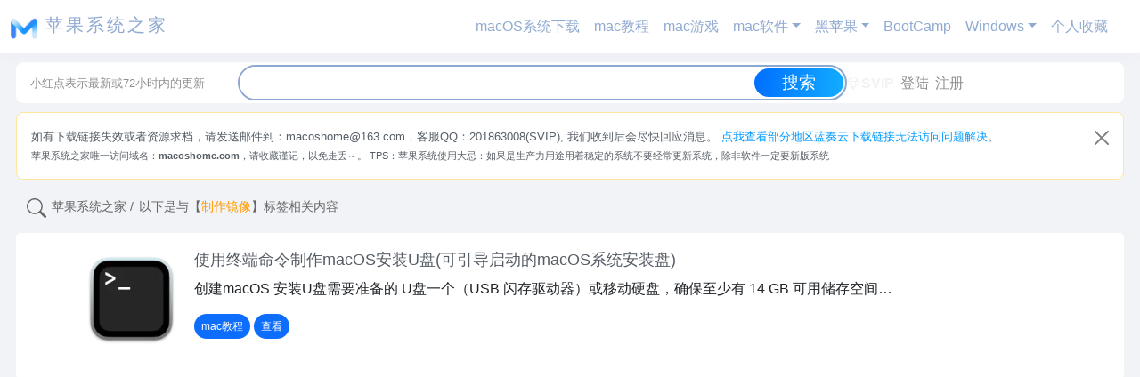

--- FILE ---
content_type: text/html; charset=UTF-8
request_url: https://macoshome.com/tag/%E5%88%B6%E4%BD%9C%E9%95%9C%E5%83%8F
body_size: 9435
content:




<!DOCTYPE html>
<html lang="zh-CN">
<head>
<meta http-equiv="Content-Type" content="text/html; charset=UTF-8" />
<meta name="viewport" content="width=device-width, initial-scale=1">
<title>制作镜像 - 苹果系统之家</title><link rel="stylesheet" type="text/css" href="https://img.macoshome.com/css/bootstrap.min.css"/>
<meta name='robots' content='max-image-preview:large' />
	<style>img:is([sizes="auto" i], [sizes^="auto," i]) { contain-intrinsic-size: 3000px 1500px }</style>
	<link rel='stylesheet' id='wp-block-library-css' href='https://macoshome.com/wp-includes/css/dist/block-library/style.min.css?ver=6.8.2' type='text/css' media='all' />
<style id='classic-theme-styles-inline-css' type='text/css'>
/*! This file is auto-generated */
.wp-block-button__link{color:#fff;background-color:#32373c;border-radius:9999px;box-shadow:none;text-decoration:none;padding:calc(.667em + 2px) calc(1.333em + 2px);font-size:1.125em}.wp-block-file__button{background:#32373c;color:#fff;text-decoration:none}
</style>
<style id='global-styles-inline-css' type='text/css'>
:root{--wp--preset--aspect-ratio--square: 1;--wp--preset--aspect-ratio--4-3: 4/3;--wp--preset--aspect-ratio--3-4: 3/4;--wp--preset--aspect-ratio--3-2: 3/2;--wp--preset--aspect-ratio--2-3: 2/3;--wp--preset--aspect-ratio--16-9: 16/9;--wp--preset--aspect-ratio--9-16: 9/16;--wp--preset--color--black: #000000;--wp--preset--color--cyan-bluish-gray: #abb8c3;--wp--preset--color--white: #ffffff;--wp--preset--color--pale-pink: #f78da7;--wp--preset--color--vivid-red: #cf2e2e;--wp--preset--color--luminous-vivid-orange: #ff6900;--wp--preset--color--luminous-vivid-amber: #fcb900;--wp--preset--color--light-green-cyan: #7bdcb5;--wp--preset--color--vivid-green-cyan: #00d084;--wp--preset--color--pale-cyan-blue: #8ed1fc;--wp--preset--color--vivid-cyan-blue: #0693e3;--wp--preset--color--vivid-purple: #9b51e0;--wp--preset--gradient--vivid-cyan-blue-to-vivid-purple: linear-gradient(135deg,rgba(6,147,227,1) 0%,rgb(155,81,224) 100%);--wp--preset--gradient--light-green-cyan-to-vivid-green-cyan: linear-gradient(135deg,rgb(122,220,180) 0%,rgb(0,208,130) 100%);--wp--preset--gradient--luminous-vivid-amber-to-luminous-vivid-orange: linear-gradient(135deg,rgba(252,185,0,1) 0%,rgba(255,105,0,1) 100%);--wp--preset--gradient--luminous-vivid-orange-to-vivid-red: linear-gradient(135deg,rgba(255,105,0,1) 0%,rgb(207,46,46) 100%);--wp--preset--gradient--very-light-gray-to-cyan-bluish-gray: linear-gradient(135deg,rgb(238,238,238) 0%,rgb(169,184,195) 100%);--wp--preset--gradient--cool-to-warm-spectrum: linear-gradient(135deg,rgb(74,234,220) 0%,rgb(151,120,209) 20%,rgb(207,42,186) 40%,rgb(238,44,130) 60%,rgb(251,105,98) 80%,rgb(254,248,76) 100%);--wp--preset--gradient--blush-light-purple: linear-gradient(135deg,rgb(255,206,236) 0%,rgb(152,150,240) 100%);--wp--preset--gradient--blush-bordeaux: linear-gradient(135deg,rgb(254,205,165) 0%,rgb(254,45,45) 50%,rgb(107,0,62) 100%);--wp--preset--gradient--luminous-dusk: linear-gradient(135deg,rgb(255,203,112) 0%,rgb(199,81,192) 50%,rgb(65,88,208) 100%);--wp--preset--gradient--pale-ocean: linear-gradient(135deg,rgb(255,245,203) 0%,rgb(182,227,212) 50%,rgb(51,167,181) 100%);--wp--preset--gradient--electric-grass: linear-gradient(135deg,rgb(202,248,128) 0%,rgb(113,206,126) 100%);--wp--preset--gradient--midnight: linear-gradient(135deg,rgb(2,3,129) 0%,rgb(40,116,252) 100%);--wp--preset--font-size--small: 13px;--wp--preset--font-size--medium: 20px;--wp--preset--font-size--large: 36px;--wp--preset--font-size--x-large: 42px;--wp--preset--spacing--20: 0.44rem;--wp--preset--spacing--30: 0.67rem;--wp--preset--spacing--40: 1rem;--wp--preset--spacing--50: 1.5rem;--wp--preset--spacing--60: 2.25rem;--wp--preset--spacing--70: 3.38rem;--wp--preset--spacing--80: 5.06rem;--wp--preset--shadow--natural: 6px 6px 9px rgba(0, 0, 0, 0.2);--wp--preset--shadow--deep: 12px 12px 50px rgba(0, 0, 0, 0.4);--wp--preset--shadow--sharp: 6px 6px 0px rgba(0, 0, 0, 0.2);--wp--preset--shadow--outlined: 6px 6px 0px -3px rgba(255, 255, 255, 1), 6px 6px rgba(0, 0, 0, 1);--wp--preset--shadow--crisp: 6px 6px 0px rgba(0, 0, 0, 1);}:where(.is-layout-flex){gap: 0.5em;}:where(.is-layout-grid){gap: 0.5em;}body .is-layout-flex{display: flex;}.is-layout-flex{flex-wrap: wrap;align-items: center;}.is-layout-flex > :is(*, div){margin: 0;}body .is-layout-grid{display: grid;}.is-layout-grid > :is(*, div){margin: 0;}:where(.wp-block-columns.is-layout-flex){gap: 2em;}:where(.wp-block-columns.is-layout-grid){gap: 2em;}:where(.wp-block-post-template.is-layout-flex){gap: 1.25em;}:where(.wp-block-post-template.is-layout-grid){gap: 1.25em;}.has-black-color{color: var(--wp--preset--color--black) !important;}.has-cyan-bluish-gray-color{color: var(--wp--preset--color--cyan-bluish-gray) !important;}.has-white-color{color: var(--wp--preset--color--white) !important;}.has-pale-pink-color{color: var(--wp--preset--color--pale-pink) !important;}.has-vivid-red-color{color: var(--wp--preset--color--vivid-red) !important;}.has-luminous-vivid-orange-color{color: var(--wp--preset--color--luminous-vivid-orange) !important;}.has-luminous-vivid-amber-color{color: var(--wp--preset--color--luminous-vivid-amber) !important;}.has-light-green-cyan-color{color: var(--wp--preset--color--light-green-cyan) !important;}.has-vivid-green-cyan-color{color: var(--wp--preset--color--vivid-green-cyan) !important;}.has-pale-cyan-blue-color{color: var(--wp--preset--color--pale-cyan-blue) !important;}.has-vivid-cyan-blue-color{color: var(--wp--preset--color--vivid-cyan-blue) !important;}.has-vivid-purple-color{color: var(--wp--preset--color--vivid-purple) !important;}.has-black-background-color{background-color: var(--wp--preset--color--black) !important;}.has-cyan-bluish-gray-background-color{background-color: var(--wp--preset--color--cyan-bluish-gray) !important;}.has-white-background-color{background-color: var(--wp--preset--color--white) !important;}.has-pale-pink-background-color{background-color: var(--wp--preset--color--pale-pink) !important;}.has-vivid-red-background-color{background-color: var(--wp--preset--color--vivid-red) !important;}.has-luminous-vivid-orange-background-color{background-color: var(--wp--preset--color--luminous-vivid-orange) !important;}.has-luminous-vivid-amber-background-color{background-color: var(--wp--preset--color--luminous-vivid-amber) !important;}.has-light-green-cyan-background-color{background-color: var(--wp--preset--color--light-green-cyan) !important;}.has-vivid-green-cyan-background-color{background-color: var(--wp--preset--color--vivid-green-cyan) !important;}.has-pale-cyan-blue-background-color{background-color: var(--wp--preset--color--pale-cyan-blue) !important;}.has-vivid-cyan-blue-background-color{background-color: var(--wp--preset--color--vivid-cyan-blue) !important;}.has-vivid-purple-background-color{background-color: var(--wp--preset--color--vivid-purple) !important;}.has-black-border-color{border-color: var(--wp--preset--color--black) !important;}.has-cyan-bluish-gray-border-color{border-color: var(--wp--preset--color--cyan-bluish-gray) !important;}.has-white-border-color{border-color: var(--wp--preset--color--white) !important;}.has-pale-pink-border-color{border-color: var(--wp--preset--color--pale-pink) !important;}.has-vivid-red-border-color{border-color: var(--wp--preset--color--vivid-red) !important;}.has-luminous-vivid-orange-border-color{border-color: var(--wp--preset--color--luminous-vivid-orange) !important;}.has-luminous-vivid-amber-border-color{border-color: var(--wp--preset--color--luminous-vivid-amber) !important;}.has-light-green-cyan-border-color{border-color: var(--wp--preset--color--light-green-cyan) !important;}.has-vivid-green-cyan-border-color{border-color: var(--wp--preset--color--vivid-green-cyan) !important;}.has-pale-cyan-blue-border-color{border-color: var(--wp--preset--color--pale-cyan-blue) !important;}.has-vivid-cyan-blue-border-color{border-color: var(--wp--preset--color--vivid-cyan-blue) !important;}.has-vivid-purple-border-color{border-color: var(--wp--preset--color--vivid-purple) !important;}.has-vivid-cyan-blue-to-vivid-purple-gradient-background{background: var(--wp--preset--gradient--vivid-cyan-blue-to-vivid-purple) !important;}.has-light-green-cyan-to-vivid-green-cyan-gradient-background{background: var(--wp--preset--gradient--light-green-cyan-to-vivid-green-cyan) !important;}.has-luminous-vivid-amber-to-luminous-vivid-orange-gradient-background{background: var(--wp--preset--gradient--luminous-vivid-amber-to-luminous-vivid-orange) !important;}.has-luminous-vivid-orange-to-vivid-red-gradient-background{background: var(--wp--preset--gradient--luminous-vivid-orange-to-vivid-red) !important;}.has-very-light-gray-to-cyan-bluish-gray-gradient-background{background: var(--wp--preset--gradient--very-light-gray-to-cyan-bluish-gray) !important;}.has-cool-to-warm-spectrum-gradient-background{background: var(--wp--preset--gradient--cool-to-warm-spectrum) !important;}.has-blush-light-purple-gradient-background{background: var(--wp--preset--gradient--blush-light-purple) !important;}.has-blush-bordeaux-gradient-background{background: var(--wp--preset--gradient--blush-bordeaux) !important;}.has-luminous-dusk-gradient-background{background: var(--wp--preset--gradient--luminous-dusk) !important;}.has-pale-ocean-gradient-background{background: var(--wp--preset--gradient--pale-ocean) !important;}.has-electric-grass-gradient-background{background: var(--wp--preset--gradient--electric-grass) !important;}.has-midnight-gradient-background{background: var(--wp--preset--gradient--midnight) !important;}.has-small-font-size{font-size: var(--wp--preset--font-size--small) !important;}.has-medium-font-size{font-size: var(--wp--preset--font-size--medium) !important;}.has-large-font-size{font-size: var(--wp--preset--font-size--large) !important;}.has-x-large-font-size{font-size: var(--wp--preset--font-size--x-large) !important;}
:where(.wp-block-post-template.is-layout-flex){gap: 1.25em;}:where(.wp-block-post-template.is-layout-grid){gap: 1.25em;}
:where(.wp-block-columns.is-layout-flex){gap: 2em;}:where(.wp-block-columns.is-layout-grid){gap: 2em;}
:root :where(.wp-block-pullquote){font-size: 1.5em;line-height: 1.6;}
</style>
<link rel='stylesheet' id='simple-favorites-css' href='https://macoshome.com/wp-content/plugins/favorites/assets/css/favorites.css?ver=2.3.6' type='text/css' media='all' />
<link rel='stylesheet' id='erphpdown-css' href='https://macoshome.com/wp-content/plugins/erphpdown/static/erphpdown.css?ver=17.3' type='text/css' media='screen' />
<script type="text/javascript" src="https://macoshome.com/wp-includes/js/jquery/jquery.min.js?ver=3.7.1" id="jquery-core-js"></script>
<script type="text/javascript" src="https://macoshome.com/wp-includes/js/jquery/jquery-migrate.min.js?ver=3.4.1" id="jquery-migrate-js"></script>
<script type="text/javascript" id="favorites-js-extra">
/* <![CDATA[ */
var favorites_data = {"ajaxurl":"https:\/\/macoshome.com\/wp-admin\/admin-ajax.php","nonce":"21b46e86a3","favorite":"\u6536\u85cf <i class=\"sf-icon-star-empty\"><\/i>","favorited":"\u5df2\u6536\u85cf <i class=\"sf-icon-star-full\"><\/i>","includecount":"","indicate_loading":"","loading_text":"\u52a0\u8f7d\u4e2d","loading_image":"","loading_image_active":"","loading_image_preload":"","cache_enabled":"1","button_options":{"button_type":{"label":"\u6536\u85cf","icon":"<i class=\"sf-icon-favorite\"><\/i>","icon_class":"sf-icon-favorite","state_default":"\u6536\u85cf","state_active":"\u5df2\u6536\u85cf"},"custom_colors":true,"box_shadow":true,"include_count":false,"default":{"background_default":"#ffffff","border_default":"#0d6efd","text_default":"#0099ff","icon_default":"#0099ff","count_default":false},"active":{"background_active":"#006eff","border_active":"#cccccc","text_active":"#ffffff","icon_active":"#ffffff","count_active":false}},"authentication_modal_content":"<p>\u8bf7\u767b\u5f55\u540e\u6dfb\u52a0\u6536\u85cf\u3002<\/p>\n<p><a href=\"#\" data-favorites-modal-close>\u53d6\u6d88\u6b64\u901a\u77e5<\/a><\/p>\n","authentication_redirect":"","dev_mode":"","logged_in":"","user_id":"0","authentication_redirect_url":"https:\/\/macoshome.com\/login"};
/* ]]> */
</script>
<script type="text/javascript" src="https://macoshome.com/wp-content/plugins/favorites/assets/js/favorites.min.js?ver=2.3.6" id="favorites-js"></script>
<style id="erphpdown-custom">.erphpdown-default, .erphpdown-see{padding: 15px 25px !important;border: none !important;background: #f5f5f5;}.erphpdown-default > legend{display: none !important;}.erphpdown-default .erphpdown-child{border: none !important;background: #e8e8e8;padding: 25px 15px 15px !important;margin: 10px 0 !important;}.erphpdown-default .erphpdown-child > legend{position: absolute;top: 0;background: #d4d4d4;color: #444;padding: 0 8px !important}</style>
<link href="https://macoshome.com/wp-content/themes/OCCnav/style.css" rel="stylesheet" type="text/css" />
<link rel="shortcut icon" href="https://macoshome.com/wp-content/themes/OCCnav/favicon.ico" type="image/x-icon" />
<link href="https://macoshome.com/wp-content/themes/OCCnav/root.css" rel="stylesheet" type="text/css" />    
<link href="https://macoshome.com/wp-content/themes/OCCnav/new.css" rel="stylesheet" type="text/css" /> 
<link href="https://macoshome.com/wp-content/themes/OCCnav/nav-x.css" rel="stylesheet" type="text/css" />  
<script src="https://macoshome.com/wp-content/themes/OCCnav/js/jquery.min.js"></script>    
<script src="https://macoshome.com/wp-content/themes/OCCnav/js/jquery.lazyload.min.js"></script>
<script src="https://macoshome.com/wp-content/themes/OCCnav/js/readmore.min.js"></script>
<script type="text/javascript">
$(document).ready(function(){
   $("img").lazyload({
   effect : "fadeIn"
                  });
});
function replaceSpaces(inputElement) {
    inputElement.value = inputElement.value.replace(/_/g, ' ');
}
</script>
</head>
<body id="OCC_box"><script src="https://macoshome.com/wp-content/themes/OCCnav/js/bootstrap.bundle.min.js"></script>  
		<header class="sticky-top">
  <nav class="navbar navbar-expand-lg " style="background-color:var(--container-bg-color);" aria-label="Offcanvas navbar large">
    <div class="container-fluid">
      <a class="navbar-brand fw-bold" href="/" rel="home">  
         
                                  
                    <b id="navlogo" alt="苹果系统之家" width="30"  height="30" class="d-inline-block align-text-top"></b>                 
                          <h1 class="d-inline-block"><span style="letter-spacing:3px;margin-left:3px;color">苹果系统之家</span></h1>  
     </a>
      <button class="navbar-toggler" type="button" data-bs-toggle="offcanvas" data-bs-target="#offcanvasNavbar2" aria-controls="offcanvasNavbar2">
        <span class="navbar-toggler-icon"></span>
      </button>
      <div class="offcanvas offcanvas-end" tabindex="-1" id="offcanvasNavbar2" aria-labelledby="offcanvasNavbar2Label">
        <div class="offcanvas-header">
          <h5 class="offcanvas-title" id="offcanvasNavbar2Label">菜单</h5>
          <button type="button" class="btn-close btn-close-white" data-bs-dismiss="offcanvas" aria-label="Close"></button>
        </div>
        <div class="offcanvas-body">
<ul id="menu-%e9%a6%96%e9%a1%b5" class="navbar-nav justify-content-end flex-grow-1 pe-3"><li id="menu-item-5" class="menu-item menu-item-5 nav-item"><a title="macOS系统下载" href="https://macoshome.com/macos" class="nav-link">macOS系统下载</a></li>
<li id="menu-item-124" class="menu-item menu-item-124 nav-item"><a title="mac教程" href="https://macoshome.com/course" class="nav-link">mac教程</a></li>
<li id="menu-item-15279" class="menu-item menu-item-15279 nav-item"><a title="mac游戏" href="https://macoshome.com/game" class="nav-link">mac游戏</a></li>
<li id="menu-item-4034" class="menu-item menu-item-has-children dropdown menu-item-4034 nav-item"><a title="mac软件" href="https://macoshome.com/app" data-bs-toggle="dropdown" class="nav-link dropdown-toggle" aria-expanded="false" role="button">mac软件</a>
<ul class="dropdown-menu"  role="menu">
	<li id="menu-item-35003" class="menu-item menu-item-35003 nav-item"><a title="查看所有软件" href="https://macoshome.com/app" class="nav-link">查看所有软件</a></li>
	<li id="menu-item-4054" class="menu-item menu-item-4054 nav-item"><a title="软件开发工具" href="https://macoshome.com/app/developertools" class="nav-link">软件开发工具</a></li>
	<li id="menu-item-4052" class="menu-item menu-item-4052 nav-item"><a title="设计图形" href="https://macoshome.com/app/graphicesdesign" class="nav-link">设计图形</a></li>
	<li id="menu-item-4051" class="menu-item menu-item-4051 nav-item"><a title="视频" href="https://macoshome.com/app/video" class="nav-link">视频</a></li>
	<li id="menu-item-4055" class="menu-item menu-item-4055 nav-item"><a title="音乐" href="https://macoshome.com/app/music" class="nav-link">音乐</a></li>
	<li id="menu-item-34956" class="menu-item menu-item-34956 nav-item"><a title="声音采样" href="https://macoshome.com/audiosamples" class="nav-link">声音采样</a></li>
	<li id="menu-item-4042" class="menu-item menu-item-4042 nav-item"><a title="工具" href="https://macoshome.com/app/utilities" class="nav-link">工具</a></li>
	<li id="menu-item-4035" class="menu-item menu-item-4035 nav-item"><a title="体育" href="https://macoshome.com/app/sports" class="nav-link">体育</a></li>
	<li id="menu-item-4036" class="menu-item menu-item-4036 nav-item"><a title="健康健美" href="https://macoshome.com/app/healthfitness" class="nav-link">健康健美</a></li>
	<li id="menu-item-4037" class="menu-item menu-item-4037 nav-item"><a title="医学" href="https://macoshome.com/app/medical" class="nav-link">医学</a></li>
	<li id="menu-item-4039" class="menu-item menu-item-4039 nav-item"><a title="商务" href="https://macoshome.com/app/business" class="nav-link">商务</a></li>
	<li id="menu-item-4040" class="menu-item menu-item-4040 nav-item"><a title="天气" href="https://macoshome.com/app/weather" class="nav-link">天气</a></li>
	<li id="menu-item-4041" class="menu-item menu-item-4041 nav-item"><a title="娱乐" href="https://macoshome.com/app/entertainment" class="nav-link">娱乐</a></li>
	<li id="menu-item-4043" class="menu-item menu-item-4043 nav-item"><a title="摄影与录像" href="https://macoshome.com/app/photography" class="nav-link">摄影与录像</a></li>
	<li id="menu-item-4044" class="menu-item menu-item-4044 nav-item"><a title="效率" href="https://macoshome.com/app/productivity" class="nav-link">效率</a></li>
	<li id="menu-item-4045" class="menu-item menu-item-4045 nav-item"><a title="教育" href="https://macoshome.com/app/education" class="nav-link">教育</a></li>
	<li id="menu-item-4046" class="menu-item menu-item-4046 nav-item"><a title="新闻" href="https://macoshome.com/app/news" class="nav-link">新闻</a></li>
	<li id="menu-item-4047" class="menu-item menu-item-4047 nav-item"><a title="旅游" href="https://macoshome.com/app/travel" class="nav-link">旅游</a></li>
	<li id="menu-item-4049" class="menu-item menu-item-4049 nav-item"><a title="生活" href="https://macoshome.com/app/shenghuo" class="nav-link">生活</a></li>
	<li id="menu-item-4050" class="menu-item menu-item-4050 nav-item"><a title="社交" href="https://macoshome.com/app/socialnetworking" class="nav-link">社交</a></li>
	<li id="menu-item-4053" class="menu-item menu-item-4053 nav-item"><a title="财务" href="https://macoshome.com/app/finance" class="nav-link">财务</a></li>
	<li id="menu-item-16217" class="menu-item menu-item-16217 nav-item"><a title="Safari插件" href="https://macoshome.com/app/safari-extensions" class="nav-link">Safari插件</a></li>
	<li id="menu-item-17994" class="menu-item menu-item-17994 nav-item"><a title="扩展插件" href="https://macoshome.com/plugins" class="nav-link">扩展插件</a></li>
</ul>
</li>
<li id="menu-item-4056" class="menu-item menu-item-has-children dropdown menu-item-4056 nav-item"><a title="黑苹果" href="https://macoshome.com/hackintosh" data-bs-toggle="dropdown" class="nav-link dropdown-toggle" aria-expanded="false" role="button">黑苹果</a>
<ul class="dropdown-menu"  role="menu">
	<li id="menu-item-35004" class="menu-item menu-item-35004 nav-item"><a title="查看所有" href="https://macoshome.com/hackintosh" class="nav-link">查看所有</a></li>
	<li id="menu-item-4059" class="menu-item menu-item-4059 nav-item"><a title="引导启动" href="https://macoshome.com/hackintosh/uefistart" class="nav-link">引导启动</a></li>
	<li id="menu-item-4062" class="menu-item menu-item-4062 nav-item"><a title="黑苹果教程" href="https://macoshome.com/hackintosh/hcourse" class="nav-link">黑苹果教程</a></li>
	<li id="menu-item-4058" class="menu-item menu-item-4058 nav-item"><a title="安装镜像" href="https://macoshome.com/hackintosh/himage" class="nav-link">安装镜像</a></li>
	<li id="menu-item-4057" class="menu-item menu-item-4057 nav-item"><a title="EFI配置" href="https://macoshome.com/hackintosh/efi" class="nav-link">EFI配置</a></li>
	<li id="menu-item-4060" class="menu-item menu-item-4060 nav-item"><a title="软件工具" href="https://macoshome.com/hackintosh/htools" class="nav-link">软件工具</a></li>
	<li id="menu-item-4061" class="menu-item menu-item-4061 nav-item"><a title="驱动" href="https://macoshome.com/hackintosh/hdrivers" class="nav-link">驱动</a></li>
	<li id="menu-item-6148" class="menu-item menu-item-6148 nav-item"><a title="黑苹果安装记录" href="https://macoshome.com/hackintosh/hackintoshinstall" class="nav-link">黑苹果安装记录</a></li>
</ul>
</li>
<li id="menu-item-173" class="menu-item menu-item-173 nav-item"><a title="BootCamp" href="https://macoshome.com/bootcamp" class="nav-link">BootCamp</a></li>
<li id="menu-item-2566" class="menu-item menu-item-has-children dropdown menu-item-2566 nav-item"><a title="Windows" href="https://macoshome.com/windows" data-bs-toggle="dropdown" class="nav-link dropdown-toggle" aria-expanded="false" role="button">Windows</a>
<ul class="dropdown-menu"  role="menu">
	<li id="menu-item-58072" class="menu-item menu-item-58072 nav-item"><a title="查看所有Win" href="https://macoshome.com/windows" class="nav-link">查看所有Win</a></li>
	<li id="menu-item-58066" class="menu-item menu-item-58066 nav-item"><a title="win教程" href="https://macoshome.com/windows/wincourse" class="nav-link">win教程</a></li>
	<li id="menu-item-58061" class="menu-item menu-item-58061 nav-item"><a title="Win图形设计" href="https://macoshome.com/windows/wingraphicesdesign" class="nav-link">Win图形设计</a></li>
	<li id="menu-item-58058" class="menu-item menu-item-58058 nav-item"><a title="Windows镜像" href="https://macoshome.com/windows/windowsiso" class="nav-link">Windows镜像</a></li>
	<li id="menu-item-58059" class="menu-item menu-item-58059 nav-item"><a title="Win办公效率" href="https://macoshome.com/windows/winproductivity" class="nav-link">Win办公效率</a></li>
	<li id="menu-item-58064" class="menu-item menu-item-58064 nav-item"><a title="Win插件" href="https://macoshome.com/windows/winplugins" class="nav-link">Win插件</a></li>
	<li id="menu-item-58070" class="menu-item menu-item-58070 nav-item"><a title="Win音乐" href="https://macoshome.com/windows/winmusic" class="nav-link">Win音乐</a></li>
	<li id="menu-item-58063" class="menu-item menu-item-58063 nav-item"><a title="Win工具" href="https://macoshome.com/windows/wintools" class="nav-link">Win工具</a></li>
	<li id="menu-item-58068" class="menu-item menu-item-58068 nav-item"><a title="Win视频" href="https://macoshome.com/windows/winvideo" class="nav-link">Win视频</a></li>
	<li id="menu-item-58065" class="menu-item menu-item-58065 nav-item"><a title="Win摄影录像" href="https://macoshome.com/windows/winphotography" class="nav-link">Win摄影录像</a></li>
	<li id="menu-item-58069" class="menu-item menu-item-58069 nav-item"><a title="Win软件开发" href="https://macoshome.com/windows/windeveloper" class="nav-link">Win软件开发</a></li>
	<li id="menu-item-58067" class="menu-item menu-item-58067 nav-item"><a title="Win教育" href="https://macoshome.com/windows/wineducation" class="nav-link">Win教育</a></li>
	<li id="menu-item-58060" class="menu-item menu-item-58060 nav-item"><a title="Win医学" href="https://macoshome.com/windows/winmedical" class="nav-link">Win医学</a></li>
	<li id="menu-item-58062" class="menu-item menu-item-58062 nav-item"><a title="Win娱乐" href="https://macoshome.com/windows/winentertainment" class="nav-link">Win娱乐</a></li>
</ul>
</li>
<li id="menu-item-75570" class="menu-item menu-item-75570 nav-item"><a title="个人收藏" href="https://macoshome.com/favorites" class="nav-link">个人收藏</a></li>
 </ul>        </div>
      </div>
    </div>
  </nav>
</header>
<div id="headerbar" class="headerbar" >
 <div id="header-info"><span style="font-size:0.8em;">小红点表示最新或72小时内的更新</span></div>
  <div  id="OCCC_search_box">
   <form role="search" method="get" id="searchform" action="https://macoshome.com/">
       <div id="OCC_search_left"> <input class="inputbox" type="text" name="s" oninput="replaceSpaces(this)"></input></div>
       <div id="OCC_search_right"> <input class="bottonbox" type="submit" value="搜索"></input></div>
       <div class="clear"></div>
    </form> 
    <div class="clear"></div>
  </div><!--OCCC_search_box-->
<div id="headerbar-user">
           <ul>
                     <li><a href="/user?pd=money"><i></i><b style="color:#F2F2f2"><svg xmlns="http://www.w3.org/2000/svg" width="16" height="16" fill="currentColor" class="bi bi-gem" viewBox="0 0 18 18">
  <path d="M3.1.7a.5.5 0 0 1 .4-.2h9a.5.5 0 0 1 .4.2l2.976 3.974c.149.185.156.45.01.644L8.4 15.3a.5.5 0 0 1-.8 0L.1 5.3a.5.5 0 0 1 0-.6l3-4zm11.386 3.785-1.806-2.41-.776 2.413 2.582-.003zm-3.633.004.961-2.989H4.186l.963 2.995 5.704-.006zM5.47 5.495 8 13.366l2.532-7.876-5.062.005zm-1.371-.999-.78-2.422-1.818 2.425 2.598-.003zM1.499 5.5l5.113 6.817-2.192-6.82L1.5 5.5zm7.889 6.817 5.123-6.83-2.928.002-2.195 6.828z"/>
</svg>SVIP</b></a> </li>
                                <li><a rel="nofollow noopener noreferrer" href="https://macoshome.com/login?redirect_to=%2F%2Fmacoshome.com%2Ftag%2F%25E5%2588%25B6%25E4%25BD%259C%25E9%2595%259C%25E5%2583%258F"><i></i>登陆</a> </li>
           <li><a rel="nofollow noopener noreferrer" href="https://macoshome.com/register"><i></i>注册</a> </li>
         
          </ul>

</div>
   <div class="clear"></div>
</div><!--headerbar-->
<div class="clear"></div>
<main>
     
<div id="alertsection" class="alert alert-warning alert-dismissible fade show rounded-3" role="alert" >
 <div id="top-say-box" >
         <div  class="say-list" id="say-list-index">
          <li style="font-size:0.9em;">如有下载链接失效或者资源求档，请发送邮件到：macoshome@163.com，客服QQ：201863008(SVIP), 我们收到后会尽快回应消息。
<a  href="https://macoshome.com/course/7692.html" rel="bookmark" title="部分地区蓝奏云下载链接无法访问问题解决" target="_blank" >点我查看部分地区蓝奏云下载链接无法访问问题解决</a>。</li>
<li style="font-size:0.8em;">苹果系统之家唯一访问域名：<strong>macoshome.com</strong>，请收藏谨记，以免走丢～。 TPS：苹果系统使用大忌：如果是生产力用途用着稳定的系统不要经常更新系统，除非软件一定要新版系统</li>
         </div>
  <div class="clear"></div>
</div>
  <button type="button" class="btn-close" data-bs-dismiss="alert" aria-label="Close"></button>
</div>
<script type="text/javascript">
  // 检查本地存储，如果已经关闭了Alert，则不显示
  if(localStorage.getItem('alert-closed') === 'true') {
    $('#alertsection').hide();
  }
  // 监听关闭按钮的点击事件
  $('#alertsection .btn-close').on('click', function() {
    // 点击时隐藏Alert并更新本地存储
    $('#alertsection').hide();
    localStorage.setItem('alert-closed', 'true');
  });
</script>
 
  
<div id="beidou" onselectstart = "return true">
        <ul id="search-key">
     <li><i class="bi"><svg xmlns="http://www.w3.org/2000/svg" width="22" height="32" fill="currentColor" class="bi bi-search" viewBox="0 0 16 16">
  <path d="M11.742 10.344a6.5 6.5 0 1 0-1.397 1.398h-.001c.03.04.062.078.098.115l3.85 3.85a1 1 0 0 0 1.415-1.414l-3.85-3.85a1.007 1.007 0 0 0-.115-.1zM12 6.5a5.5 5.5 0 1 1-11 0 5.5 5.5 0 0 1 11 0z"/>
</svg></i>
     </li>
               <li><a href="/">苹果系统之家</a> /</li>
               <li>以下是与【<span style="color: #FF9900;">制作镜像</span>】标签相关内容</li>
        </ul>
</div>
<section id="section">
<div onselectstart = "return false" id="one-con-box">
<div class="container text-left">
<div class="row row-cols-1 row-cols-lg-1">    
        
    <div class="col">       

  <div class="card mt-2 mb-2 border-0  libg p-2" >
       
<div class='softinfopot fw-lighter'>
     
  
</div> 
   <div class="row g-0">
    <div class="imgbox">
       
       <img data-original="https://img.macoshome.com/2021/05/Terminals-150x150.png" src="https://macoshome.com/wp-content/themes/OCCnav/images/loading.gif" alt="使用终端命令制作macOS安装U盘(可引导启动的macOS系统安装盘)" class="timg-fluid thumbnail"  />
         
    </div>
    <div class="conbox">
      <div class="conbox-card-body">
        <h2 class="card-title  d-flex align-items-center"><a class="stretched-link" href="https://macoshome.com/course/7096.html" title="使用终端命令制作macOS安装U盘(可引导启动的macOS系统安装盘)" target="_blank" >使用终端命令制作macOS安装U盘(可引导启动的macOS系统安装盘)</a></h2>

创建macOS 安装U盘需要准备的


U盘一个（USB 闪存驱动器）或移动硬盘，确保至少有 14 GB 可用储存空间…        </p>
        <p class="card-text"><small class="badge rounded-pill text-bg-primary p-2 fw-lighter">mac教程 </small> <small class="badge rounded-pill text-bg-primary p-2 fw-lighter">查看</small></p>
      </div>
    </div>
  </div>
</div>

    </div><!--col-->
   </div><!--row-->
</div><!--container-->
    <div class="clear"></div>
</div><!--six-con-box-->
</section><!--OCC_centent_box-->
  <div id="page">
           </div>
<footer class='footer' id="footer"  >
  <ul class="footer-ul-one">
    <li id="menu-item-23615" class="menu-item menu-item-23615"><a href="https://macoshome.com/user">个人中心</a></li>
<li id="menu-item-11683" class="menu-item menu-item-privacy-policy menu-item-11683"><a rel="privacy-policy" href="https://macoshome.com/sample-page">版权声明</a></li>
<li id="menu-item-27387" class="menu-item menu-item-27387"><a href="https://macoshome.com/log">关于我们</a></li>
  
  </ul>
   <ul class="footer-ul-two">
     <li>Copyright @ 2018-2025 </li>
               <li> <a href="http://beian.miit.gov.cn/" target="_blank"  >苏ICP备14002919号-3 </a></li>
                
  </ul>
</footer>
</main>
<div id="gotop" style="display:none;">
 <a href="#top" title="返回顶部" onclick="window.scrollTo(0,0);return false;">
  <svg xmlns="http://www.w3.org/2000/svg" width="20" height="20" fill="currentColor" class="bi bi-arrow-up-square-fill" viewBox="0 0 16 16">
  <path d="M2 16a2 2 0 0 1-2-2V2a2 2 0 0 1 2-2h12a2 2 0 0 1 2 2v12a2 2 0 0 1-2 2H2zm6.5-4.5V5.707l2.146 2.147a.5.5 0 0 0 .708-.708l-3-3a.5.5 0 0 0-.708 0l-3 3a.5.5 0 1 0 .708.708L7.5 5.707V11.5a.5.5 0 0 0 1 0z"/>
</svg></a>
</div>
<script type="speculationrules">
{"prefetch":[{"source":"document","where":{"and":[{"href_matches":"\/*"},{"not":{"href_matches":["\/wp-*.php","\/wp-admin\/*","\/*","\/wp-content\/*","\/wp-content\/plugins\/*","\/wp-content\/themes\/OCCnav\/*","\/*\\?(.+)"]}},{"not":{"selector_matches":"a[rel~=\"nofollow\"]"}},{"not":{"selector_matches":".no-prefetch, .no-prefetch a"}}]},"eagerness":"conservative"}]}
</script>
<script>window._ERPHPDOWN = {"uri":"https://macoshome.com/wp-content/plugins/erphpdown", "payment": "1", "wppay": "scan", "tuan":"", "danmu": "0", "author": "mobantu"}</script>
<script type="text/javascript" id="erphpdown-js-extra">
/* <![CDATA[ */
var _ERPHP = {"ajaxurl":"https:\/\/macoshome.com\/wp-admin\/admin-ajax.php"};
/* ]]> */
</script>
<script type="text/javascript" src="https://macoshome.com/wp-content/plugins/erphpdown/static/erphpdown.js?ver=17.3" id="erphpdown-js"></script>
<script src="https://macoshome.com/wp-content/themes/OCCnav/js/readmore.min.js"></script>
<script type="text/javascript">
$(".downcode-copy").click(function(){
        var text = $(this).text();
    var clipboard = new Clipboard(".downcode-copy");
        clipboard.on("success", function(e) {
        layer.msg(text+' 已复制',{icon:1,time:1200});
    });

});
$(function () {
          var bt = $('#gotop');

   
          $(window).scroll(function() {
                var st = $(window).scrollTop();
                if(st > 30){
                        bt.show();
                }else{
                        bt.hide();
                }
          });
  });
//预留图片位置
$(document).on('ready', function() {
var imgdefereds=[];
$('img').each(function(){
 var dfd=$.Deferred();
 $(this).bind('load',function(){
 dfd.resolve();
 }).bind('error',function(){
 //图片加载错误，加入错误处理
 // dfd.resolve();
 })
 if(this.complete) setTimeout(function(){
 dfd.resolve();
 },800);
 imgdefereds.push(dfd);
})
$.when.apply(null,imgdefereds).done(function(){

});
  });   
</script>
 </body>
</html>



--- FILE ---
content_type: text/css
request_url: https://macoshome.com/wp-content/themes/OCCnav/new.css
body_size: 10661
content:
.logo {
  width:56px;
  height:54px;
  float:left;
}
.logo img {
  width:48px;
  height:48px;
  margin: 2.5px 0px 0px 3.5px;
}

.head-logo {
  width:48px;
  height:48px;
  background-size:cover;
  background-image: url("logo.png");
  background-repeat: no-repeat;
  margin: 2.5px 0px 0px 3.5px;
}

header {background: var(--marin-div-bg-color) ;box-shadow: 0 0.5rem 0.8rem rgb(144 170 210 / 3%);opacity:0.96;}

header .navbar .navbar-brand {color:var(--nav-a-color) !important;}

header .navbar a {color: var(--nav-a-color) !important;}
header .navbar a h1 {font-size: 1em;margin: 0;padding: 0;}

header .navbar a:hover{ color:var(--main-hover-color); }

#navlogo {width:30px;height:30px;background:url(logo.png) 0px 0px no-repeat;background-size: contain;}

.navbar .current-menu-item > a,.navbar .current-menu-parent > a,.navbar .current-menu-ancestor > a {
color:var(--main-a-color) !important;font-weight: 500;
}

.dropdown-menu {
  border:2px solid var(--nav-a-color);
}

.dropdown-menu li {
  display:inline-grid;
  justify-content:space-between;
  align-items:center

}



.dropdown-menu li a {
  margin: 0 0 0 0.5em;
  padding: 0.2em 1em;
  border-radius: 8px;
}

.dropdown-menu li a:hover {
  color: #FFF !important;
  background:var(--nav-a-color);

 }

 .navbar-toggler {
  background:var(--navbar-toggler-color);
}

.offcanvas-title {
  color: var(--main-a-color);
}


/*header栏目*/

#headerbar{
  width: 98%;
  height:auto;
  overflow: hidden;
  margin: 0px auto 10px;
  padding: 0.2em 0;
  border-radius:8px;


}

.headerbar {

  color: #8e8e8e;
  background:var(--marin-div-bg-color);

}



.headerbar-life-user {
  color: #CDD5F9;
  background-image:-webkit-gradient(linear,left top,right bottom,from(#810bd7),to(#4815af));
  background-image:-webkit-linear-gradient(left,#810bd7,#4815af);
  background-image:-o-linear-gradient(left,#810bd7 0,#4815af 100%);
  background-image:linear-gradient(97deg,#810bd7,#4815af);

}

.headerbar-year-user {
  color: #CDD5F9;
  background-image:-webkit-gradient(linear,left top,right bottom,from(#0f28e0),to(#4760ff));
  background-image:-webkit-linear-gradient(left,#0f28e0,#4760ff);
  background-image:-o-linear-gradient(left,#0f28e0 0,#4760ff 100%);
  background-image:linear-gradient(97deg,#0f28e0,#4760ff);

}

.headerbar-quarter-user {
  color: #CDD5F9;
  background-image:-webkit-gradient(linear,left top,right bottom,from(#f83600),to(#f6783a));
  background-image:-webkit-linear-gradient(left,#f83600,#f6783a);
  background-image:-o-linear-gradient(left,#f83600 0,#f6783a 100%);
  background-image:linear-gradient(97deg,#f83600,#f6783a);

}

.headerbar-month-user {
  color: #CDD5F9;
  background-image:-webkit-gradient(linear,left top,right bottom,from(#2fb383),to(#18a86b));
  background-image:-webkit-linear-gradient(left,#2fb383,#18a86b);
  background-image:-o-linear-gradient(left,#2fb383 0,#18a86b 100%);
  background-image:linear-gradient(97deg,#2fb383,#18a86b);

}

#header-info {
  display: none;
}

#headerbar-user {
  width: 42%;
  height: 40px;
  line-height: 40px;
  float: right;

}

#headerbar-user ul {
  width: 100%;
  margin-top: 1px;
  overflow: hidden;
  display: flex;
  justify-content: right;
  align-items: center;
  text-align:right ;

}

#headerbar-user ul li {
   height: auto;
   margin: 0px 0.45em 0px 0px;

}

#headerbar-user ul .user-center-li {
  display: none;
}

#headerbar-user ul .user-svip-li {
   display: none;
   padding:0 5px;
   background: #F21900;
   color: #FFF;
   border-radius: 10px;
}

#headerbar-user ul .user-life-svip-li {
   display: none;
   padding:0 5px;
  background-image:-webkit-gradient(linear,left top,right bottom,from(#810bd7),to(#4815af));
  background-image:-webkit-linear-gradient(left,#810bd7,#4815af);
  background-image:-o-linear-gradient(left,#810bd7 0,#4815af 100%);
  background-image:linear-gradient(97deg,#810bd7,#4815af);
   color: #FFF;
   border-radius: 10px;
}

#headerbar-user ul .user-year-svip-li {
   display: none;
   padding:0 5px;
  background-image:-webkit-gradient(linear,left top,right bottom,from(#0f28e0),to(#4760ff));
  background-image:-webkit-linear-gradient(left,#0f28e0,#4760ff);
  background-image:-o-linear-gradient(left,#0f28e0 0,#4760ff 100%);
  background-image:linear-gradient(97deg,#0f28e0,#4760ff);
   color: #FFF;
   border-radius: 10px;
}
#headerbar-user ul .user-quarter-svip-li {
   display: none;
   padding:0 5px;
  background-image:-webkit-gradient(linear,left top,right bottom,from(#f83600),to(#f6783a));
  background-image:-webkit-linear-gradient(left,#f83600,#f6783a);
  background-image:-o-linear-gradient(left,#f83600 0,#f6783a 100%);
  background-image:linear-gradient(97deg,#f83600,#f6783a);
   color: #FFF;
   border-radius: 10px;
}

#headerbar-user ul .user-month-svip-li {
   display: none;
   padding:0 5px;
  background-image:-webkit-gradient(linear,left top,right bottom,from(#2fb383),to(#18a86b));
  background-image:-webkit-linear-gradient(left,#2fb383,#18a86b);
  background-image:-o-linear-gradient(left,#2fb383 0,#18a86b 100%);
  background-image:linear-gradient(97deg,#2fb383,#18a86b);
   color: #FFF;
   border-radius: 10px;
}


#headerbar-user ul .user-avatar-li {
  width: 40px;
  height: 40px;
  overflow: hidden;

}

#headerbar-user ul .user-avatar-li img {
  width: 36px;
  height: 36px;
  overflow: hidden;
  border: 2px solid #F2F2F2;
  border-radius: 50%;
  display: flex;
  justify-content:center;
  align-items: center;
}



.headerbar #headerbar-user ul li a {
  color: #8e8e8e;
}
.headerbar #headerbar-user ul li a:hover {
  color: var(--main-hover-color);
}

.headerbar-life-user #headerbar-user ul li a {
  opacity: .8;
  color: #F1F3F7;
}
.headerbar-life-user #headerbar-user ul li a:hover {
  opacity: 1;
  color: #FFF;
}

.headerbar-year-user #headerbar-user ul li a {
  opacity: .8;
  color: #F1F3F7;
}
.headerbar-year-user #headerbar-user ul li a:hover {
  opacity: 1;
  color: #FFF;
}

.headerbar-quarter-user #headerbar-user ul li a {
  opacity: .8;
  color: #F1F3F7;
}
.headerbar-quarter-user #headerbar-user ul li a:hover {
  opacity: 1;
  color: #FFF;
}

.headerbar-month-user #headerbar-user ul li a {
  opacity: .8;
  color: #F1F3F7;
}
.headerbar-month-user #headerbar-user ul li a:hover {
  opacity: 1;
  color: #FFF;
}

#OCCC_search_box {
  width: 55%;
  height:40px;
  float: left;
  background: var(--ser-input-bg-color);
  margin: 0 0 0 10px;
  border-radius:24px;

}

#OCCC_search_box form {
  border: 2px solid var(--nav-a-color);
  border-radius:24px;
}

#OCC_search_left {
  width: calc(100% - 102px);
  height:36px;
  float:left;
  text-align:left;


}
#OCC_search_left input {
  width:100%;
  height:36px;
  border-radius:24px;
  float:left;
  text-align:left;
  background: var(--ser-input-bg-color);
  color:var(--ser-color);
  font-size:1em;
  font-weight: 500;
  text-indent:1em;
  border: none;

}
#OCC_search_left input:focus {
  outline:none;

}
#OCC_search_right {
  width:100px;
  height:32px;
  line-height: 32px;
  margin:2px 2px 0 0;
  float:right;
  text-align:center;

}
#OCC_search_right input {
  width:100px;  border:none;
  height:32px;
  line-height: 32px;
  font-size:1.2em;
  color: var(--ser-btn-color);
  background:var(--main-a-color);
  display:block;
  cursor:pointer;
  border-radius:20px ;
  background-image:-webkit-gradient(linear,left top,right top,from(#006eff),to(#13adff));
  background-image:-webkit-linear-gradient(left,#006eff,#13adff);
  background-image:-o-linear-gradient(left,#006eff 0,#13adff 100%);
  background-image:linear-gradient(97deg,#006eff,#13adff);
}

#OCC_search_right input:active {
  box-shadow:inset 0 3px 5px #006eff !important;
}

/*header栏目end*/



/*erphpdown*/

.user-tab-menu {
  width: 92%;
  border-radius: 5px;
  margin: 0px auto 0.6em;

}

.user-tab-menu li{
  width: auto;
  height: 50px;
  color:var(--nav-a-color);
  display: inline-block;
  padding: 0 1em;
  opacity: 0.8;
  border-radius: 5px;
}

.user-tab-menu li a{
  width: 100%;
  height: calc(100% - 4px);
  color:var(--nav-a-color);
  font-weight: 500;
  float: left;
  display: flex;
  justify-content: center;
  align-items: center;

}

.user-tab-menu li a:hover {
  color:var(--main-hover-color);
  border-bottom: 4px solid var(--main-hover-color);
}

.user-tab-menu li.active-a a {
  color:var(--main-hover-color);
  border-bottom: 4px solid var(--main-hover-color);
  opacity: 1;
}

.user-tab-menu li.active-a a:hover {
  color:var(--main-hover-color);
}

.user-center-tab>div {
  box-sizing:border-box;
}


.layui-form-item {
  width: 92%;
  height: 50px;
  background:var(--marin-div-bg-color);
  margin: 0px auto 10px;
  clear: both;
  overflow: hidden;
  color: var(--main-text-color);
}

.layui-form-label {
  width: 150px;
  height: 50px;
  float: left;
  display: flex;
  justify-content: left;
  align-items: center;

}
.layui-input-inline {
  width: calc(100% - 150px) ;
  height: 50px;
  background:;
  float: left;
  display: flex;
  justify-content: left;
  align-items: center;
  overflow: hidden;
}
.user-center-input {
  width: calc(100% - 2px);
  height: 48px;
  border: 1px solid var(--main-bgm-color);
  float: left;
  font-size: 1em;
  border-radius: 5px;
  text-indent: 0.5em;
}

.layui-form-mid {
  display: none;

}

.user-center-alert {
  width:92%;
  height: 40px;
  line-height: 40px;
  color: var(--main-text-color);  
  background: var(--main-bgm-color);
  margin: 0 auto 1em;
  padding: 0 1em;
  border-radius: 5px;
}

.user-center-alert-con {
  width:92%;
  height: auto;
  color: var(--main-text-color);
  font-size: 0.9em;
  padding: 0;
  margin: 0 auto 10px;
}

.user-conter-btn {
 
    cursor: pointer; 
    padding: 10px 50px;
    font-size: 1em;
    line-height: 20px;
    text-align: center;
    background: var(--main-hover-color);
    color: #FFF;
    border-radius: 8px;
    margin: 0 auto;
}

.open-vip-box {
  width: 100%;
 padding: 0 0 10px;
}



.open-vip-box ul {
 display: block;

}

.open-vip-box ul li {
  width:100%;
  position: relative;
  text-align: center;
  background: ;
  overflow: hidden;
  padding: 0.5em 0;
}


.openlefttps {
  padding:4px 8px;
  width: auot;
  height: auto;
  color:var(--marin-div-bg-color);
  font-size:1em;
  background:#FF741D;
  position:absolute;
  border-radius:50px;
  left:4px;
  top:4px;
  z-index:2;
}

.opengoodicns {
  display: none;
  padding:2px 4px 1px 2px;
  width: auto;
  height: auto;
  color:var(--main-bgm-color);
  font-size:0.6em;
  font-weight:400;
  background:#;
  position:absolute;
  border-radius:10px;
  right:4px;
  top:0px;
  z-index:2;

}

del {
    text-decoration: line-through !important;
    color: #ccc;
}

.open-box-price-now {
  font-weight: 500;
}

.delline {
  text-decoration: line-through !important;
}

.open-vip-box ul li .open-img-box {
  width: 100%; 
}

.open-vip-box ul li h2 {
  padding: 0 0 0.2em;
}

.open-vip-box  ul li .open-img-box input {
 position: absolute;
 left:50%;
 top: 50%;
 opacity: 0;

}

.open-vip-box ul li .imabtn:hover {
  cursor: pointer;
}


.open-vip-box ul li .open-img-box label {

  text-align: center;
}

.open-vip-box ul li .open-img-box .imabtn {
  width:calc(90% - 1em);
  height: 186px;
  color: #fff;
  margin: 0px auto;
  position: relative;
  padding: 1em 0.5em;
  border-radius: 12px;
  border: 4px solid var(--main-border-color);
  filter: opacity(70%);

}
.lifevip {
  color:#810bd7 !important;
}
.yearvip {
  color:#0f28e0 !important;
}
.quartervip {
  color:#f83600 !important;
}
.monthvip {
  color:#2fb383 !important;
}
.open-vip-box ul li:nth-child(1) .open-img-box .imabtn{
  background-image:-webkit-gradient(linear,left top,right bottom,from(#810bd7),to(#4815af));
  background-image:-webkit-linear-gradient(left,#810bd7,#4815af);
  background-image:-o-linear-gradient(left,#810bd7 0,#4815af 100%);
  background-image:linear-gradient(97deg,#810bd7,#4815af);
}
.open-vip-box ul li:nth-child(2) .open-img-box .imabtn{
  background-image:-webkit-gradient(linear,left top,right bottom,from(#0f28e0),to(#4760ff));
  background-image:-webkit-linear-gradient(left,#0f28e0,#4760ff);
  background-image:-o-linear-gradient(left,#0f28e0 0,#4760ff 100%);
  background-image:linear-gradient(97deg,#0f28e0,#4760ff);
}
.open-vip-box ul li:nth-child(3) .open-img-box .imabtn{
  background-image:-webkit-gradient(linear,left top,right bottom,from(#f83600),to(#f6783a));
  background-image:-webkit-linear-gradient(left,#f83600,#f6783a);
  background-image:-o-linear-gradient(left,#f83600 0,#f6783a 100%);
  background-image:linear-gradient(97deg,#f83600,#f6783a);
}
.open-vip-box ul li:nth-child(4) .open-img-box .imabtn{
  background-image:-webkit-gradient(linear,left top,right bottom,from(#2fb383),to(#18a86b));
  background-image:-webkit-linear-gradient(left,#2fb383,#18a86b);
  background-image:-o-linear-gradient(left,#2fb383 0,#18a86b 100%);
  background-image:linear-gradient(97deg,#2fb383,#18a86b);
}

.open-vip-box .open-box-price {
  display: flex;
  justify-content:center;
  align-items:center;
  font-weight: 500;
  color: var(--first-ahover-color);
}

.activebr {
  filter: opacity(100%) !important;
  border: 2px solid var(--nav-a-color) !important;
  background:var(--main-bgm-color);
  box-shadow:0px 0px 5px 0px var(--nav-a-color);
  transition:width 1s, height 1s, background 1s, transform 1s; 
  -moz-transition:width 1s, height 1s, background 1s, -moz-transform 1s; 
  -webkit-transition:width 1s, height 1s, background 1s, -webkit-transform 1s; 
  -o-transition:width 1s, height 1s, line-height 1s, background 1s, -o-transform 1s;

}

.open-vip-box ul li .open-img-box .imabtn span {
  display: block;
}


.open-pay-box {
    width: 98%;
    margin: 0 auto;

}

.open-pay-box ul {
 display: flex;
 justify-content:center;
 align-items: center;
 padding:0;
}



.open-pay-box ul li {
  height: 40px;
  position: relative;
  display: flex;
  align-items: center;
  overflow: hidden;
  padding: 0.5em 0.5em 1em;
  margin: 0 0px 0 0;

}


.open-pay-box ul li img:hover {
  cursor: pointer;
}


.open-pay-box ul li .imgpaybox label {
  width: 125px;
  height: 20px;
  text-align: center;
}



.open-pay-box ul li input {
 position: absolute;
 left:10%;
 top: 30%;
 opacity: 0;


}

.open-pay-box ul li img {
  max-width: 130px;
  height: auto;  
  margin: 0px 0px 0 0;
  border-radius: 8px;
  border: 2px solid var(--main-bgm-color);
  filter: opacity(90%);
}

.vip-submit-bt {
  width: 50%;
  margin: 0em auto 1.5em;
  display: flex;
 justify-content:center;
 align-items: center;

}


main .pagination ul > li > a:hover, main .pagination ul > li > a:focus{background: var(--main-a-color) !important ;color:#fff !important;}
main .pagination ul > .active > a, main .pagination ul > .active > span{background: #148FFC !important;color:#fff}

main #downlist {
  width: 92%;
  margin: 0 auto;
}
main #downlist table {
  font-size: 0.9em;
}
main #downlist .table a{
   color: var(--nav-a-color);
}


main #downlist table thead tr {
  color: var(--main-text-color);
  background: var(--main-bgm-color);
}
main #downlist table thead th{
  padding:12px 0px 12px 10px;
}

main #downlist table tbody td {
  font-size:1em;
  border:1px solid var(--main-bg-color);
  border-left: none;
  border-right: none;
  padding:4px 8px;
}

main #downlist table tbody td:last-child {
  width: 50px;
  padding: 0 8px;
  text-align: center;
}
main #downlist table tbody td:nth-child(3) {
  width: 32px;
  text-align: center;
}
main #downlist table tbody td:nth-child(4) {
  width: 145px;
  text-align: center;
}



main #downlist .table tbody tr:hover{
   background: var(--main-bg-color);
}

main #downlist .table a:hover{
   color: var(--main-hover-color) !important ;
}

main .erphpdown-see-btn {
    border-radius: 20px;
    background: #4cc361;
    color: #fff !important;
    padding: 7px 18px 8px;
    line-height: 1;
    text-decoration: none !important;
    font-size: 14px;
    display: inline-block;
    margin-left: 8px;
}
/*erphpdown*/


/*公告栏目*/

.All-TPS-modal{
  width:92%;
  height:auto;
  border-radius:5px;
  margin:0px auto 0px;
  font-size: 12px;
 
}

#top-say-box {
  width:100%;
  height:auto;
  border-radius:5px;
  margin:0px auto 0px;
  font-size: 14px;
  color: var(--main-li-a-color);  
}



.say-list  li {
  width: 100%;
  color: var(--main-li-a-color);
  font-size: 14px;
  padding: 0 0px;
  display: inline-block;

}

.say-list  b {
  width: 100%;
  font-size: 14px;
  padding: 0 10px;
  display: inline-block;

}

.say-list  p {
  margin-block-start: 0.2em;
  margin-block-end: 0.2em;
}


.say-list  a {
  color:var(--main-a-color);
}
.say-list a:hover {
  color: var(--main-hover-color);
}

#single-say-box {
  width:100%;
  height:auto;
  background:var(--marin-div-bg-color);
  border-radius:5px;
  margin:0px auto 0px;
}
#single-say-text {
  max-width:96%;
  height:auto;
  line-height:1.8;
  color:var(--main-text-color);
  font-size:0.8em;
  margin: 0px auto 0px;
  text-align: center;
  padding:0 0 10px;
}


#single-say-text a {
  color:var(--main-a-color);
}
#single-say-text a:hover {
  color: var(--main-hover-color);
}


/*公告栏目end*/

/*广告栏目*/
.AD-SECTION {
  max-width:1244px;
  height:auto;
  background:;
  margin:0px auto 10px;
 
}
.AD-BOX {
  width:100%;
  height:auto;
  margin:0px auto;
  overflow:hidden;
  position:relative;
}
.AD-BOX-CON {
  width:100%;
  height:auto;
  margin:0px auto;
}
.AD-BOX-CON img {
  max-width:100%;
  height:auto;
  float: left;
  border-radius:5px;

}

.AD-BOX-TPS {
  position:absolute;
  right:10px;
  bottom:5px;
  height:15px;
  color:#787878;
  font-size:0.5em;
  padding:0px 10px;
  border-radius:5px 5px 0 0;
  background:var(--main-bgm-color);
}
/*广告栏目end*/

/*新通用app*/

#open-app-icon-list {
  width:auto;
  overflow:hidden;
  margin:0px auto;
  background: #;
  padding: 0 0em 0 0.8em;

}

#open-app-icon-list li {
  display: inline-grid;
  grid-template-columns: repeat(auto-fit, minmax(8%, 1fr));
  padding: 0em 0.29em;
  position: relative;
  background: #;
  border-radius: 8px;
}

#open-app-icon-list li img {
  width:42px;
  height:auto;
  display: flex;
  justify-content: center;
  align-items: center;
  margin: 0 auto;
  padding: 5px 0;

}

#open-app-icon-list  a {
  color:var(--main-a-color);
}
#open-app-icon-list  a:hover {
  color: var(--main-hover-color);
}

#open-app-icon-list li:hover {
  background:var(--main-border-color);
  box-shadow:0px 0px 1px 0px rgba(0,96,255,.6);
  transition:width 1s, height 1s, background 1s, transform 1s; 
  -moz-transition:width 1s, height 1s, background 1s, -moz-transform 1s; 
  -webkit-transition:width 1s, height 1s, background 1s, -webkit-transform 1s; 
  -o-transition:width 1s, height 1s, line-height 1s, background 1s, -o-transform 1s;
}

/*新通用app*/

/*文章列表 置顶、NEW、值得推荐css*/
div .topsticky {
  padding:1px 1px;
  color:#4a90e2;
  font-size:0.6em;
  font-weight:500;
  border-radius:10px;
  position:absolute;
  left:15px;
  top:5px;
  z-index:999;
}
div .topgood {
  padding:1px;
  color:#4a90e2;
  font-size:0.6em;
  font-weight:500;
  position:absolute;
  border-radius:10px;
  left:5px;
  top:5px;
  z-index:999;

}

div .timenew {
  padding:1px 1px;
  width: 12px;
  height: 12px;
  color:#4a90e2;
  font-size:0.6em;
  font-weight:500;
  background:#F53F41;
  position:absolute;
  border-radius:10px;
  left:5px;
  top:-2px;
  z-index:999;

}

div .softinfopot {
  width: auto;
  height: auto;
  color:var(--second-a-text-color);
  font-weight:400;
  background:#;
  position:absolute;
  right:4px;
  top:4px;
  z-index:999;

}

div .macinfopot{
  padding:5px 6px;
  width: auto;
  height: auto;
  color:var(--second-a-text-color);
  font-size:0.6em;
  font-weight:400;
  background:#;
  border-radius:10px;
}
div .wininfopot{
  padding:5px 6px;
  width: auto;
  height: auto;
  color:var(--second-a-text-color);
  font-size:0.6em;
  font-weight:400;
  background:#;
  border-radius:10px;
}

div .softcark {
  padding:5px 6px;
  width: auto;
  height: auto;
  color:var(--second-a-text-color);
  font-size:0.6em;
  font-weight:400;
  background:#;
  border-radius:10px;
}

.newupdate {
  padding:1px 1px;
  width: 12px;
  height: 12px;
  color:var(--marin-div-bg-color);
  font-size:0.6em;
  font-weight:500;
  background:#db1818;
  position:absolute;
  border-radius:10px;
  left:0px;
  top:0px;
  z-index:999;
  box-shadow:0 2px 20px 0 rgba(234,97,97,.3);
}

/*文章列表 置顶、NEW、值得推荐css*/

/*开源通用标题*/


.open-content-title-box {
  width: 100%;
  height: 40px;
  line-height: 40px;
  margin: 0px auto;
  padding: 0px 0px 0px;
  background: #;
}

.open-content-title-box-title {
  width:100%;
  background: #;
  float: left;
  position: relative;
}

.icons {
  width: auto;
  height: 40px;
  color:var(--first-ahover-color);
  margin: 0 5px 0 0;
  float: left;
}

.open-content-title-box-title .open-content-title-box-title-title {
  width: auto;
  height: 40px;
  display: block;
  background: #;
  float: left;
  color:var(--main-a-color);  
  font-weight: 500;
}

.open-content-title-box-title-title a {
  color:var(--main-a-color);  
}

.open-content-title-box-title-title a:hover {
  text-decoration: underline; 
}

.open-content-title-box-title i{
  width:20px;
  height:20px;
  margin-top:-2px;
  margin-left: 10px;
  color:var(--second-a-text-color);  
}

ul,li {
  margin:0px;
  padding:0px;
  list-style-type:none;
  text-decoration:none;
}


.open-content-title-box-more {
  width: auto;
  color: var(--second-a-text-color);
  float: right;
  text-align: right;
  margin-right: 0.8em;

}
.open-content-title-box-more .moreTsize {
  font-size: 14px;
}
.open-content-title-box-more a {
  color: var(--second-a-text-color);
  font-size: 14px;
}


/*开源通用标题*/


/*通用容器*/

#alertsection {
  max-width: 1244px;
  height:auto;
  background:var(--marin-div-bg-color);
  margin:0px auto 10px;
  border-radius:5px;
}

#alertsingle {
  max-width: 1244px;
  height:auto;
  background:var(--marin-div-bg-color);
  margin:0px auto 10px;
  border-radius:5px;
}

#section {
  max-width: 1244px;
  height:auto;
  background:var(--marin-div-bg-color);
  margin:0px auto 10px;
  border-radius:5px;
}


#beidou {
  max-width: 1244px;
  height:40px;
  margin:0px auto 10px;
  font-size:0.9em;
  background:#;
}


.open-content-box {
  max-width: 1244px;
  height:auto;
  background:#fff;
  margin:10px auto;
  padding: 0px 0;
  border-radius: 8px;
}

.open-content-box-nowidth {
  max-width: 1244px;
  height:auto;
  background:var(--marin-div-bg-color);
  margin:0px auto 10px;
  padding: 0px 0;
  border-radius: 8px;
}

/*分类显示*/

.fourblock .libg {
  border: 1px solid var(--main-border-color);
  border-radius: 5px;
  position: relative;
  background:var(--marin-div-bg-color);

}

.fourblock .card {
  background-color: var(--marin-div-bg-color);
}

.fourblock .libg:hover {
  background:var(--main-border-color);
  box-shadow:0px 0px 1px 0px rgba(0,96,255,.6);
  transition:width 1s, height 1s, background 1s, transform 1s; 
  -moz-transition:width 1s, height 1s, background 1s, -moz-transform 1s; 
  -webkit-transition:width 1s, height 1s, background 1s, -webkit-transform 1s; 
  -o-transition:width 1s, height 1s, line-height 1s, background 1s, -o-transform 1s;
}

.fourblock .libg:hover .card {
  background:var(--main-border-color);
  transition:width 1s, height 1s, background 1s, transform 1s; 
  -moz-transition:width 1s, height 1s, background 1s, -moz-transform 1s; 
  -webkit-transition:width 1s, height 1s, background 1s, -webkit-transform 1s; 
  -o-transition:width 1s, height 1s, line-height 1s, background 1s, -o-transform 1s;
}


.fourblock ul .fourblock-li .ltitle h2 {
  padding:0px;
  width:100%;
  height:auto;
  /*垂直居中必须auto*/
  line-height:0.6;
  background:#;
}

.fourblock ul li:nth-child(1) .list-cate a,.sololist ul li:nth-child(1) .list-cate a ,#san-con-box ul li:nth-child(1) .list-cate a,#two-con-box ul li:nth-child(1) .list-cate a,.three-con-box ul li:nth-child(1) .list-cate a{
   height: 26px;
   line-height: 30px;
   padding: 1px 8px;
   color: #fff;
   font-size: 12px;
   background: #D9534F;
   border-radius: 5px;


}

.fourblock ul li:nth-child(2) .list-cate a,.sololist ul li:nth-child(2) .list-cate a ,#san-con-box ul li:nth-child(2) .list-cate a,#two-con-box ul li:nth-child(2) .list-cate a,.three-con-box ul li:nth-child(2) .list-cate a{
   height: 26px;
   line-height: 30px;
   padding: 1px 8px;
   color: #ffff;
   font-size: 12px;
   background: #17AB3F;
   border-radius: 5px;


}

.fourblock ul li:nth-child(3) .list-cate a,.sololist ul li:nth-child(3) .list-cate a ,#san-con-box ul li:nth-child(3) .list-cate a,#two-con-box ul li:nth-child(3) .list-cate a,.three-con-box ul li:nth-child(3) .list-cate a  {
   height: 26px;
   line-height: 30px;
   padding: 1px 8px;
   color: #fff;
   font-size: 12px;
   background: #0E9BE2;
   border-radius: 5px;


}


.list-cate {

  height: 30px;
  color: #fff;
}

.list-cate a{
   height: 26px;
   line-height: 30px;
   padding: 1px 8px;
   color: #fff;
   font-size: 12px;
   background: var(--cate-a-color);
   border-radius: 5px;
}

/*单列表文章图文列表css*/

#one-con-box {
  width:100%;
  height:auto;
  /*background:var(--marin-div-bg-color);*/
  background: #;
  border-radius:5px;
  margin:0px auto;
  padding:0px 0px 1em 0px;
}

#one-con-box ul .liad {
  max-width:100%;
  height:100px;
  overflow:hidden;

}
#one-con-box ul .liad img {
  width:100%;
  max-height:100px;
  border-radius:5px;
  /*482 x 100*/
}
#one-con-box .imgbox {
  width:128px;
  height:100%;
  float:left;
  overflow:hidden;
  border-radius:5px;
  background: #;

}
#one-con-box .imgbox img {
  width:90%;
  height:90%;
  border-radius:20px;
}

#one-con-box .conbox {
  width:calc(100% - 128px);
  background: #;
 float:right;

}
#one-con-box .conbox .card-title {

  overflow:hidden;
  line-height:1.5;
  font-size: 1.15em;
  background: #;
}

#one-con-box .conbox .card-text {
  height:auto;
  margin: 0;
  padding: 0 0 0.3em 0;
  font-size: 1em;
  overflow:hidden;
  color:var(--second-a-text-color);
  background: #;
}


#one-con-box a {
  color:var(--main-li-a-color);

}
#one-con-box a:hover {
  color:var(--main-a-color);
}

#one-con-box .libg {
  border-radius: 18px;
  position: relative;
  background:var(--marin-div-bg-color);

}

#one-con-box .card {
  background-color: var(--marin-div-bg-color);
}

#one-con-box .libg:hover {
  background:var(--main-border-color);
  box-shadow:0px 0px 0px 0px rgba(0,96,255,.6);
  transition:width 1s, height 1s, background 1s, transform 1s; 
  -moz-transition:width 1s, height 1s, background 1s, -moz-transform 1s; 
  -webkit-transition:width 1s, height 1s, background 1s, -webkit-transform 1s; 
  -o-transition:width 1s, height 1s, line-height 1s, background 1s, -o-transform 1s;
}

#one-con-box .libg:hover .card {
  background:var(--main-border-color);
  transition:width 1s, height 1s, background 1s, transform 1s; 
  -moz-transition:width 1s, height 1s, background 1s, -moz-transform 1s; 
  -webkit-transition:width 1s, height 1s, background 1s, -webkit-transform 1s; 
  -o-transition:width 1s, height 1s, line-height 1s, background 1s, -o-transform 1s;
}


/*单列表文章图文列表css*/


/*三列别文章图文列表css*/

#san-con-box {
  width:100%;
  height:auto;
  /*background:var(--marin-div-bg-color);*/
  background: #;
  border-radius:5px;
  margin:0px auto;
  padding:0px 0px 1em 0px;
}

#san-con-box ul .liad {
  max-width:100%;
  height:100px;
  overflow:hidden;

}
#san-con-box ul .liad img {
  width:100%;
  max-height:100px;
  border-radius:5px;
  /*482 x 100*/
}
#san-con-box .imgbox {
  width:128px;
  height:100%;
  float:left;
  overflow:hidden;
  border-radius:5px;
  background: #;

}
#san-con-box .imgbox img {
  width:90%;
  height:90%;
  border-radius:20px;
}

#san-con-box .conbox {
  width:calc(100% - 128px);
  background: #;
 float:right;

}
#san-con-box .conbox .card-title {

  height:50px;
  overflow:hidden;
  line-height:1.5;
  font-size: 1em;
  background: #;
}

#san-con-box .conbox .card-text {
  height:auto;
  margin: 0;
  padding: 0 0 0.3em 0;
  font-size: 0.8em;
  overflow:hidden;
  color:var(--second-a-text-color);
  background: #;
}


#san-con-box a {
  color:var(--main-li-a-color);

}
#san-con-box a:hover {
  color:var(--main-a-color);
}

#san-con-box .libg {
  border-radius: 18px;
  position: relative;
  background:var(--marin-div-bg-color);

}

#san-con-box .card {
  background-color: var(--marin-div-bg-color);
}

#san-con-box .libg:hover {
  background:var(--main-border-color);
  box-shadow:0px 0px 0px 0px rgba(0,96,255,.6);
  transition:width 1s, height 1s, background 1s, transform 1s; 
  -moz-transition:width 1s, height 1s, background 1s, -moz-transform 1s; 
  -webkit-transition:width 1s, height 1s, background 1s, -webkit-transform 1s; 
  -o-transition:width 1s, height 1s, line-height 1s, background 1s, -o-transform 1s;
}

#san-con-box .libg:hover .card {
  background:var(--main-border-color);
  transition:width 1s, height 1s, background 1s, transform 1s; 
  -moz-transition:width 1s, height 1s, background 1s, -moz-transform 1s; 
  -webkit-transition:width 1s, height 1s, background 1s, -webkit-transform 1s; 
  -o-transition:width 1s, height 1s, line-height 1s, background 1s, -o-transform 1s;
}
/*三列别文章图文列表css*/

/*六列别文章图文列表css*/

#six-con-box {
  width:100%;
  height:auto;
  /*background:var(--marin-div-bg-color);*/
  background: #;
  border-radius:5px;
  margin:0px auto;
  padding:0px 0px 1em 0px;
}

#six-con-box ul .liad {
  max-width:100%;
  height:100px;
  overflow:hidden;

}
#six-con-box ul .liad img {
  width:100%;
  max-height:100px;
  border-radius:5px;
  /*482 x 100*/
}
#six-con-box .imgbox {
  width:100%;
  height:100%;
 
  overflow:hidden;
  border-radius:5px;
  background: #;

}
#six-con-box .imgbox img {
  width:128px;
  height:auto;
  border-radius:20px;
}

#six-con-box .conbox {
  width:100%;
  background: #;
  margin-top: 0.8em;
 

}
#six-con-box .conbox .card-title {

  height:auto;
  overflow:hidden;
  font-size: 0.9em;
  background: #;
}

#six-con-box .conbox .card-text {
  height:auto;
  margin: 0;
  padding: 0 0 0.3em 0;
  font-size: 0.8em;
  overflow:hidden;
  color:var(--second-a-text-color);
  background: #;
}


#six-con-box a {
  color:var(--main-li-a-color);

}
#six-con-box a:hover {
  color:var(--main-a-color);
}

#six-con-box .libg {
  border-radius: 18px;
  position: relative;
  background:var(--marin-div-bg-color);

}

#six-con-box .card {
  background-color: var(--marin-div-bg-color);
}

#six-con-box .libg:hover {
  background:var(--main-border-color);
  box-shadow:0px 0px 0px 0px rgba(0,96,255,.6);
  transition:width 1s, height 1s, background 1s, transform 1s; 
  -moz-transition:width 1s, height 1s, background 1s, -moz-transform 1s; 
  -webkit-transition:width 1s, height 1s, background 1s, -webkit-transform 1s; 
  -o-transition:width 1s, height 1s, line-height 1s, background 1s, -o-transform 1s;
}

#six-con-box .libg:hover .card {
  background:var(--main-border-color);
  transition:width 1s, height 1s, background 1s, transform 1s; 
  -moz-transition:width 1s, height 1s, background 1s, -moz-transform 1s; 
  -webkit-transition:width 1s, height 1s, background 1s, -webkit-transform 1s; 
  -o-transition:width 1s, height 1s, line-height 1s, background 1s, -o-transform 1s;
}

/*六列别文章图文列表css*/


#six-info-box {
  width:100%;
  height:auto;
  /*background:var(--marin-div-bg-color);*/
  background: #;
  border-radius:5px;
  margin:0px auto;
  padding:0px 0px 1em 0px;
}


#six-info-box .bi {
  color:#4a90e2;
}


#six-info-box .conbox {
  width:100%;
  background: #;
 

}
#six-info-box .conbox .card-title {

  height:auto;
  overflow:hidden;
  line-height:1.5;
  font-size: 1em;
  color: var(--main-text-color);
}

#six-info-box .conbox .card-text {
  height:auto;
  margin: 0;
  padding: 0 0.5em;
  font-size: 0.8em;
  overflow:hidden;
  color:var(--second-a-text-color);
  background: #;
}


#six-info-box a {
  color:var(--main-li-a-color);

}
#six-info-box a:hover {
  color:var(--main-a-color);
}

#six-info-box .libg {
  border-radius: 18px;
  position: relative;
  background:var(--marin-div-bg-color);

}

#six-info-box .card {
  background-color: var(--marin-div-bg-color);
}

#six-info-box .libg:hover {
  background:var(--main-border-color);
  box-shadow:0px 0px 0px 0px rgba(0,96,255,.6);
  transition:width 1s, height 1s, background 1s, transform 1s; 
  -moz-transition:width 1s, height 1s, background 1s, -moz-transform 1s; 
  -webkit-transition:width 1s, height 1s, background 1s, -webkit-transform 1s; 
  -o-transition:width 1s, height 1s, line-height 1s, background 1s, -o-transform 1s;
}

#six-info-box .libg:hover .card {
  background:var(--main-border-color);
  transition:width 1s, height 1s, background 1s, transform 1s; 
  -moz-transition:width 1s, height 1s, background 1s, -moz-transform 1s; 
  -webkit-transition:width 1s, height 1s, background 1s, -webkit-transform 1s; 
  -o-transition:width 1s, height 1s, line-height 1s, background 1s, -o-transform 1s;
}

/*首页三栏目推荐列表css*/

.open-content-ol-penbox {
  width: 98%;
  height: auto;
  background: #;
  margin: 0px auto;
  padding: 1em 0;
}

.open-content-ol-penbox ol {
  width: calc(33% - 0.5em - 2px);
  height: auto;
  float: left;
  margin: 0 0 0em 0.5em;
  padding: 0 0 10px 0;
  border: 1px solid #F2F3F7;
  background: #;
  border-radius: 8px;
  overflow: hidden;
  position: relative;
  z-index: 99;

}

.open-content-ol-penbox ol .open-content-ol-penbox-cat-info {
  width: 100%;
  max-height: 100px;
  overflow: hidden;
  background: #;
  position: relative;
  margin: 0 0 0.2em 0;
  border-bottom: 1px solid #F2F3F7;
}

.open-content-ol-penbox ol .open-content-ol-penbox-cat-info img {
  width: 100%;
  height: auto;
  opacity: .8;
}

.open-content-ol-penbox ol .open-content-ol-penbox-cat-info .open-content-ol-penbox-cate-info-title-bg {
  width: 100%;
  height: 100px;
  position: absolute;
  top: 0;
  left: 0;
  background-image:-webkit-gradient(linear,left top,right top,from(#006eff),to(#13adff));
  background-image:-webkit-linear-gradient(left,#006eff,#13adff);
  background-image:-o-linear-gradient(left,#006eff 0,#13adff 100%);
  background-image:linear-gradient(97deg,#006eff,#13adff);
  opacity:0.5;
}

.open-content-ol-penbox ol .open-content-ol-penbox-cat-info .open-content-ol-penbox-cate-info-title {
  width: 100%;
  height: 80px;
  position: absolute;
  top: 0;
  left: 0;
  display: flex;
  justify-content: center;
  align-items: center;
  z-index: 98;
}

.open-content-ol-penbox ol .open-content-ol-penbox-cat-info .open-content-ol-penbox-cate-info-title span {
  color: #0099FF;
  font-size: 0.8em;
  font-weight: 500;
  background: #FFF;
  padding: 4px 12px;
  border-radius: 8px;
  opacity: 0.9;
  z-index: 99;
}

.open-content-ol-penbox li a {
  font-weight: 500;
  font-size: 0.8em;
  color:var(--main-li-a-color);
}

.open-content-ol-penbox li a:hover {
  font-weight: 500;
  font-size: 0.8em;
  color: var(--main-hover-color);
}


.open-content-ol-penbox li {
  width: calc(96% - 2px);
  height: auto;
  margin: 0 auto 0;
  padding: 8px 0px;
  border-bottom: 1px solid #F2F3F7;
  background: #;
  line-height: 1.2;
  overflow: hidden;
  position: relative;
  z-index: 99;
  text-align: center;

}

.open-content-ol-penbox li:last-child {
  border: none;
}






.open-content-box {
  height:auto;
  background:var(--marin-div-bg-color);
  margin:10px auto;
  padding: 0px 0;
  border-radius: 8px;
}


/*面包屑位置导航 tips*/

#beidou ul {
  width:98%;
  height:40px;
  line-height:40px;
  margin:0px auto;
}
#beidou ul li {
  width:auto;
  height:40px;
  line-height:40px;
  color:var(--second-a-text-color);
  float:left;
  margin-right:6px;
  background:;
}
#beidou ul li a {
  color:var(--second-a-text-color);
}
#beidou ul li a:hover {
  color:var(--main-a-color);
}
#beidou #search-key li {
  width:auto;
  height:40px;
  line-height:40px;
  color:var(--main-text-color);
  display:inline-block;
}
#beidou #search-key li a {
  color:var(--main-text-color);
}
#beidou #search-key li a:hover {
  color:var(--main-a-color);
}
#search-tps {
  width:98%;
  height:auto;
  background:#;
  color:var(--main-text-color);
  font-size:1.5em;
  text-align:center;
  padding: 20px 0px 0px;
  margin:0px auto 20px;
}



/*面包屑位置导航 tips*/


/*文章内容页面css*/



#single-title-info-box {

  width:96%;
  height:auto;
  /**background:var(--marin-div-bg-color);**/
  margin:0px auto;
  padding:0px 0px 5px;
  border-radius: 5px;
  background: #;
}


#single-title-box {
  width:100%;
  height:auto;
  color:var(--main-text-color);
  margin:0px auto;
  padding:10px 0px 10px;
  position: relative;
}


#single-title-img {
  width: 128px;
  float: left;
  text-align: center;
}

#single-title-img img {
  width:108px;
  height: 108px;
  margin: 0px auto 0px;
  border-radius: 8px;


}
#single-title-box h1 {
  width: calc(100% - 128px);
  height: auto;
  line-height: 1.2;
  font-size: 1.4em;
  display: block;

  padding-top: 15px;
  float: right;

}


#single-title-cate {
  width: auto;

  height: 30px;
  margin-top: 8px;
  float: left;
  color: #fff;
  border-radius: 5px;

}

#single-title-cate a {
   height: 26px;
   line-height: 30px;
   padding: 4px 8px;
   color: #fff;
   font-size: 0.8em;
   background: var(--main-a-color);
   border-radius: 5px;

}

#single-title-osinfo {
  width: auto;
  height: 30px;
  margin: 8px 0 0 8px;
  float: left;
  color: #fff;
  border-radius: 5px;

}

#single-title-osinfo span {
   height: 26px;
   line-height: 30px;
   padding: 4px 8px;
   color: #fff;
   font-size: 0.8em;
   border-radius: 5px;

}



#single-title-cate a:hover {
  background:var(--main-hover-color);

}

#single-title-downlink {
  width: auto;
  height: 30px;
  margin: 8px 0 0 8px;
  float: left;
  color: #fff;
  border-radius: 5px;
} 

#single-title-downlink a {
   height: 26px;
   line-height: 30px;
   padding: 4px 8px;
   color: #fff;
   font-size: 0.8em;
   background: var(--main-a-color);
   border-radius: 5px;
   background:#4CC261;
}
#single-title-downlink a:hover {
  background:var(--main-hover-color);
}

#single-info-box {
  width:98%;
  height:auto;

  margin:0px auto;
  padding:0px 0px 1px;
}

#single-info-title {
  width: 96%;
  color:var(--main-text-color);
  margin: 0px auto;
  text-align: center;
}

#single-info-box ul {
  width: 92%;
  height: auto;

  margin: 0px auto 10px;
}

#single-info-box ul li {
  width: 49%;
  height: auto;

  float: left;
  margin: 0 0 1% 1%;
}
#single-info-box ul li b {
  width: 100%;
  height: auto;
  color:var(--main-text-color);
  font-size: 0.9em;
  display: block;
}

#single-info-box ul li i {
  width: 100%;
  height: auto;
  font-size: 0.9em;
  display: block;
  font-style: normal;
  color:var(--main-text-color);
} 

#single-info-box a{
 color:var(--main-text-color);
}

.single-sitelink {
  width:auto;
  height:40px;

}
 .single-sitelink a {
  width:auto;
  height:40px;
  line-height:40px;
  padding: 0.5em 0.5em;
  text-align:center;
  color:var(--marin-div-bg-color);
  border-radius:10px;
  background:#4CC261;
}
 .single-sitelink a:hover {
  background:var(--main-hover-color);
}

section .readmore {
  width: 80%;
  height: 30px;
  line-height: 30px;
  padding: 10px 0px;
  margin: 0px 0px 15px;
  text-align: center;
  color: #fff;
  background:var(--main-a-color);
  border-radius:5px;
  display: block;
  position: relative;
  font-size: 18px;
  cursor: pointer;

}



.readmore:hover {

  color:#fff;
  font-size: 21px;


}

.readmore:after {

  color:#fff;
  background:var(--main-a-color);

}

.single-img-box {
  width:92%;
  height: auto;
  background:var(--marin-div-bg-color);
  border-radius: 5px;
  padding: 0px 0px 15px;
  margin: 0px auto 0px;

}

.single-img-box ul {
  text-align: center;
}

.single-img-box ul img { 
  width: 98%;
  height: auto;
  border-radius: 10px;
  margin: 0px auto;
}


#single-box {
  width:92%;
  height:auto;
   color:var(--main-text-color);
  background:var(--marin-div-bg-color);
  border-radius:5px;
  margin:0px auto;
  padding:20px 0px 0px;


}




#single-con {

  height: auto;
  padding: 0px auto 0px;
  margin: 0px auto 0px;
}

#single {
  width:92%;
  height:auto;
  color:var(--main-text-color);
  margin:0px auto 10px;
  padding:0px auto 0px;
  background: #;



}

video {
  width: 100%;
  height: auto;
}

#single address,#single dl,#single fieldset,#single  figure, #single ol,#single p,#single  pre,#single ul{
  margin:0px 0 15px 0;
}

#single h1,#single h2,#single h2,#single h4{
  line-height: 1;
  border-left: 6px solid var(--main-a-color);
  margin:8px 0px 10px;
  padding: 0px 0 0px 5px;
  width: auto;
  color:var(--main-a-color);

}

#single h5,#single h6 {

  border-bottom: 1px solid #EBEEF5;
  margin:0 0 15px 0;
  padding: 0 0 10px 0;
  width: auto;

}

#single h1:hover,#single h2:hover ,#single h2:hover,#single h4:hover,#single h5:hover,#single h6:hover{

}

#single p {
  margin: 0 0 20px 0;
  line-height: 1.8;
  text-align: left;
}
#single a {
  color:var(--main-a-color);
}
#single a:hover {
  color: var(--main-hover-color);
}

/*Wordpress 代码*/
#single .wp-block-code {
  background:url(images/dos.png) no-repeat 5px 10px  #EBEEF5;
  color:var(--main-text-color);
  font-size:0.9em;

  margin:0px auto 20px;
  padding:40px 10px 20px 20px;
  border:1px solid #EBEEF5;
  border-radius:5px;

}
#single .wp-block-verse {
  background:url(images/dos.png) no-repeat 5px 10px  #EBEEF5;
  color:var(--main-text-color);

  font-size:0.9em;
  margin:0px auto 20px;
  padding:40px 10px 20px 20px;
  border:1px solid #EBEEF5;
  border-radius:5px;

}
/*Wordpress 引用*/
#single blockquote {
  margin:8px auto 20px;
  padding:2px 13px;
  word-break:break-all;
  background:var(--main-bgm-color);
  display:block;
  border-radius:5px;
}
#single blockquote p {
  margin-top: 20px;
  line-height: 1.8;
  font-size: 0.9em;
}

/*经典模式图片样式*/
p .alignnone {
  max-width: 98%;
  height: auto;
  margin: 15px auto 15px;
  display: block;
  border-radius: 5px;

}

/*古腾堡模式图片样式*/

#single .wp-block-image {
   padding: 2% 1%;
   background: var(--main-bgm-color);
   border-radius: 5px;  
   text-align: center;    
}

#single .wp-block-image img {
  max-width: 98%;
  height: auto;
  display: block;
  border-radius: 5px;
  margin: 0 auto;


}

#single ul{

  margin: 0px auto 20px;
  padding: 15px 20px;
}

#single ul li{
   list-style-type:disc;

  margin: 5px;
}



#single ol{

  margin: 0px auto 20px;
  padding: 15px 20px;
}
#single ol li{
   list-style-type:decimal;
   margin: 5px;
}

/*收藏*/

.share-plane {
  width: 200px;
  height: 45px;

}
.share-plane .dropend {
   box-shadow: 0 0 2px 0 rgba(0,0,0,.1),1px 1px 1px 0 rgba(0,0,0,.1) !important;

}

.share-plane svg {
    width: 30px;
    height: 30px;
    display: block;
    margin: 0 auto;

}

.share-plane .dropdown-menu {
  
  padding: 0 !important;
  --bs-dropdown-min-width: 45px !important;
  border:0px;
  overflow: hidden;
}

#single .simplefavorite-button {
  margin: 0px 10px 10px 0;
  float: left;
  border-radius: 7px;


}
#single .favorites-list{
  margin: 0px auto 20px;
  padding: 15px 20px;
}

#single .favorites-list li{
  list-style-type:none;
  border: none;
  margin: 5px;
}

#single .simplefavorites-clear{
  
}

#single .simplefavorites-clear{
  display: inline-block;
  -webkit-appearance: none;
  -moz-appearance: none;
  appearance: none;
  border: 0;
  background: transparent;
  background-color: #fff;
  border: 1px solid #ccc;
  -webkit-box-shadow: 0px 0px 2px 0px rgba(0,0,0,0.1),1px 1px 1px 0px rgba(0,0,0,0.1);
  box-shadow: 0px 0px 2px 0px rgba(0,0,0,0.1),1px 1px 1px 0px rgba(0,0,0,0.1);
  padding: .5em 1em .5em 1em;
  position: relative;
  cursor: pointer;
  -webkit-transition: all 200ms ease;
  -o-transition: all 200ms ease;
  transition: all 200ms ease
}



/*收藏*/



#single table {
  width:99%;
  text-align:left;
  background:var(--marin-div-bg-color);
  margin:10px auto;
  color: #1D1D1F;
  border-collapse:collapse;
  border-radius: 8px;


  border: 1px solid #f1f1f1;
  box-shadow:0 5px 7px 0 rgba(241,241,241,.8);
  transition:width 1s, height 1s, background 1s, transform 1s; 
  -moz-transition:width 1s, height 1s, background 1s, -moz-transform 1s; 
  -webkit-transition:width 1s, height 1s, background 1s, -webkit-transform 1s; 
  -o-transition:width 1s, height 1s, line-height 1s, background 1s, -o-transform 1s;

}
#single thead {
  background:#757575;
  color: #FFF;
  font-size: 0.9em;
  border-radius: 8px;


}
#single th {
  padding:8px 13px;

}
#single td {
  color: var(--main-text-color);
  padding:8px 13px;
  font-size:0.8em;


}
#single tr:nth-child(even) {background: #;}
#single tr {border-bottom: 1px solid #f1f1f1;}
#single tr:last-child {border: none;}


#single .erphpdown > legend {
   color: var(--main-a-color);
}

#single .erphpdown a:hover {
   background: var(--main-a-color);
}

#single .erphpdown .erphpdown-title  {
   color: var(--main-a-color);
}



/*标签*/

#singleTags {
  width:100%;
  height: 40px;
  padding: 0.5em 0em;
  margin-bottom: 1em;
  border-top: 1px solid #EBEEF5;


}
#singleTags .singleTagscon{
  width:98%;
  margin:0px auto 0px;
  background: #;
  position: relative;
}
#singleTags .tagicons {
  width: 30px;
  height: 20px;
  float: left;
  text-align: center;
  color:var(--main-a-color);
}
#singleTags a {

  color:var(--marin-div-bg-color);
  padding: 0 10px;
  background: var(--nav-a-color);
  border-radius: 8px;
  margin: 0 5px 0 0;
}
#singleTags a:hover {
  color: var(--marin-div-bg-color);
  background: var(--main-hover-color);
}
/* 内容页 */

/* 软件信息框 */
#down-box {
  width:98%;
  height:auto;
  background:var(--marin-div-bg-color);
  border-radius:5px;
  margin:0px auto 0px;
  padding-bottom: 10px;
}

.copyright-tps-box {
  width:97.8%;
  height:auto;
  line-height:1.8em;
  margin: 5px auto 15px;
  padding: 2% 2% 2%;
  text-align: left;
  color:#666;
  font-size: .8em;
  border-radius: 8px;
  background: var(--single-tps-box-bg);
}

.copyright-tps-box a {
  color:var(--main-a-color);
}
.copyright-tps-box a:hover {
  color: var(--main-hover-color);
}




/*售卖作者信息*/
.author-tps-box {width:89%;
  height:auto;
  line-height:1.8em;
  margin: 5px auto 15px;
  padding: 2% 2% 2%;
  text-align: left;
  color:#666;
  font-size: .8em;
  border-radius: 8px;
  background: #F4F8FC;
}

.author-tps-box a {
  color:var(--main-a-color);
}
.author-tps-box a:hover {
  color: var(--main-hover-color);
}

/*新下载框*/

/* 下载标题框 */

.software-down-box .bi {
  background: #;
  position: relative;
  left: 0px;
  top: 2px;
}



/*下载内容*/

.erphpdown-bt {width: 100%;height: 50px;display: block;}
.erphpdown-vip-bt {
  border-radius: 20px;
  background:#ff5f33;color:#fff !important;
  padding:7px 18px 7px;line-height: 1;
  text-decoration: none !important;
  font-size: 14px;
  display: inline-block;
  margin-left: 8px;
}

.erphpdown-bt a:hover {
   background: var(--main-a-color) !important;
}





/*下载内容 带系统兼容*/

.custom-tooltip {
  --bs-tooltip-bg: var(--bs-primary);
}


.software-down-box a {
  color:var(--main-a-color);
}
.software-down-box a:hover {
  color: var(--main-hover-color);
}

.software-down-box tbody tr td b {
  cursor: pointer !important;
  font-weight: 500;
}

.donw-li-link {
  font-weight: 500;
  color:var(--main-a-color) !important;
}

.all-down-tps {
  width: 98%;
  color: #8E8E8E;
  font-size: .9em;
  background: #;
  margin: 0px auto 0px ;
  text-align: center;
}

.all-down-tps a {
    color:var(--second-a-text-color) ;
}

.all-down-tps p {
  text-align: center;
  line-height: 1.4;
  background: #;
  margin: 0px auto 5px ;
}

.all-down-app-tps {
  width: 98%;
  color: #8E8E8E;
  font-size: .9em;
  background: #;
  margin: 10px auto 0px ;
  text-align: center;
  color: #8E8E8E;
}

.all-down-app-tps a {
    color:var(--second-a-text-color);
}
.all-down-app-tps p {
  text-align: center;
  line-height: 1.4;
  background: #;
  margin: 0px auto 0px ;
}

/* 下载标题框 带系统兼容*/



/*分页*/
#page {
  width:98%;
  height:auto;
  overflow:hidden;
  margin:20px auto 20px;
  text-align:center;
  background:;
}
#page a {
  width: 36px;
  height: 36px;
  line-height: 36px;
  display:inline-block;
  border-radius:6px;
  margin:0px 4px 10px;
  color:var(--nav-a-color);
  background:var(--marin-div-bg-color);
}

#page a:active {
  box-shadow:inset 0 3px 5px #006eff !important;
}

#page .prev,#page .next {
  width: 36px;
  height: 36px;
  line-height: 36px;
}
#page .current {
  display:inline-block;
  border-radius:6px;
   width: 36px;
   height: 36px;
  line-height: 36px;
  color:var(--marin-div-bg-color);
  background:var(--main-a-color);
  background-image:-webkit-gradient(linear,left top,right top,from(#006eff),to(#13adff));
  background-image:-webkit-linear-gradient(left,#006eff,#13adff);
  background-image:-o-linear-gradient(left,#006eff 0,#13adff 100%);
  background-image:linear-gradient(97deg,#006eff,#13adff);
}

#page a:hover {
  color:var(--marin-div-bg-color);
  background:var(--main-a-color);
}
/*分页*/

/*页脚*/
footer {
  width:100%;
  color:var(--second-a-text-color);
  font-size:0.9em;
  text-align:center;
  margin:15px auto 15px;
  background:#;
  position: absolute;
  bottom: 0;
  right: 0;


}
footer .footer-ul-two,footer .footer-ul-one {
  width:98%;
  margin:0px auto;
  height:30px;
}
footer ul a {
  color:var(--second-a-text-color);
}
footer ul a:hover {
  color:var(--main-hover-color);
}
footer .footer-ul-two li,footer .footer-ul-one li {
  height:30px;
  line-height:30px;
  display:inline-block;
  background:;
}


#gotop {
  width: auto; 
  background: var(--main-bgm-color);
}


#gotop a {
  width:auto;
  height:auto;
  padding: 0.5em 0.5em;
  text-align:center;
  color:var(--marin-div-bg-color);
  border-radius:10px;
  background:var(--nav-a-color);
  position: fixed;
  right: 1.2em;
  bottom: 4em;
  z-index: 999;
}
#gotop a:hover {
  background:var(--main-hover-color);
  cursor:pointer;
}

#gotop a:visited {
  color:var(--marin-div-bg-color);
  background:var(--nav-a-color);
}
#gotop .bi {
  background: #;
  position: relative;
  left: 0px;
  top: 2px;
}


/*页脚end*/

/*专题*/

.zhuanti-box {
  width: 97%;
  height: auto;
  margin: 0 auto;
}

.zhuanti-box-title {
  width: 90%;
  height: auto;
  margin: 0 auto;
  padding: 1em 0;
  color:var(--main-a-color);  
  font-weight: 500;
  text-align: center;
  justify-content: center;
  align-items: center;

}

.zhuanti-box .grid-box {
  width: 100%;
  height: auto;
  margin: 0 auto;
  padding-bottom: 1.2em;
  display: grid;
  grid-template-columns: auto auto auto auto;
  grid-gap: 1em;

}

.zhuanti-box .grid-box .grid-box-block {
  border-radius: 8px;
  position: relative;
  overflow: hidden;


}


.zhuanti-box .grid-box .grid-box-block img {
  width: 100%;
  height: 100%;
  z-index: 1;
  display: block;
  overflow: hidden;
  margin: 0 auto;
  text-align: center;
  display: block;
}

.zhuanti-box .grid-box .grid-box-block h2 {
  width: 100%;
  height: 100%;
  position: absolute;
  left: 0;
  top: 0;
  z-index: 999;
  font-size: 0.7em;
  margin: 0 auto;
  display: flex;
  text-align: center;
  justify-content: center;
  align-items: center;
}

.zhuanti-box .grid-box .grid-box-block a {

  color:var(--main-li-a-color);
}

.zhuanti-box .grid-box .grid-box-block a:hover {
  opacity: 0.9;

}

.zhuanti-box .grid-box .grid-box-block a:hover h2 {
   text-decoration: underline;

}


/*专题*/

.open-content-box-ul-search {
  width: 92%;
  height: auto;
  background: #;
  margin: 10px auto;
  padding: 0 0 10px;
}

.open-content-box-ul-search li {
  width: 100%;
  height: auto;
  float: left;
  margin: 0 0 0.2em 0;
  border: 1px solid #F2F3F7;
  background: #;
  border-radius: 5px;
  overflow: hidden;
  position: relative;
  z-index: 99;
}


.open-content-box-ul-search li:hover {
  background:#F2F3F7;
  box-shadow:0px 0px 1px 0px rgba(0,96,255,.6);
  transition:width 1s, height 1s, background 1s, transform 1s; 
  -moz-transition:width 1s, height 1s, background 1s, -moz-transform 1s; 
  -webkit-transition:width 1s, height 1s, background 1s, -webkit-transform 1s; 
  -o-transition:width 1s, height 1s, line-height 1s, background 1s, -o-transform 1s;
}


.open-content-box-ul-search li .open-content-box-ul-li-img {
  width: 80px;
  height: 80px;
  overflow: hidden;
  display: flex;
  justify-content: center;
  align-items: center;
  margin: 0 auto;
  background: #;
  z-index: 99;
  float: left;
}

.open-content-box-ul-search li .open-content-box-ul-li-img img {
  width: 56px;
  height: 56px;
  background: #;
  z-index: 99;
  border-radius: 20px;
  border: 3px solid #fff;
  display: flex;
  justify-content: center;
  align-items: center;
}

.open-content-box-ul-search li .open-content-box-ul-li-title {
  width:calc(100% - 90px);
  height:80px;
  line-height: 1;
  color: var(--main-text-color);
  overflow: hidden;
  background: #;
  margin: 0px auto 0px;
  float: left;
  display: flex;
  justify-content: center;
  align-items: center;

}

.open-content-box-ul-search li .open-content-box-ul-li-title h2 {
  font-weight: 500;
  font-size: 1.1em;
}

.open-content-box-ul-search li .open-content-box-ul-li-title a {
  font-weight: 500;
  color: #666;
}

.open-content-box-ul-search li .open-content-box-ul-li-info {
  width: calc(100% - 100px);
  height: 40px;
  float: right;
  color: var(--main-text-color);
  overflow: hidden;
  padding: 0 0 0em;
  display: flex;
  justify-content: center;
  align-items: center;
}

.open-content-box-ul-search li .open-content-box-ul-li-info a {
  color: #fff;
}


.open-content-box-ul-search li .open-content-box-ul-li-info .open-content-box-ul-li-info-cate {
  width: auto;
  height: 80px;
  font-size: 0.8em;
  background: #;
  float: left;
  display: flex;
  justify-content: center;
  align-items: center;
  padding: 0 0.2em 0 0;
}

.open-content-box-ul-search li .open-content-box-ul-li-info .open-content-box-ul-li-info-ver {
  width: auto;
  height: 80px;
  font-size: 0.8em;
  background: #;
  display: flex;
  justify-content: center;
  align-items: center;

}

.open-content-box-ul-search li .open-content-box-ul-li-info .open-content-box-ul-li-info-ver a {
  color: #FF9900 !important;
}



.open-content-box-ul-li-img {
  width: 100%;
  height: auto;
  overflow: hidden;
  display: flex;
  justify-content: center;
  align-items: center;
  margin: 0 auto 0.6em;
  padding: 0.2em 0em;
  z-index: 99;
}
.open-content-box-ul-li-img img {
  width: auto;
  height: 66px;
  z-index: 99;
  border-radius: 8px;
  display: flex;
  justify-content: center;
  align-items: center;
}



.open-content-box-ul-li-title {
   max-width:100%;
   height:39px;
   margin:0px auto;
   padding:0em 0em;
   overflow: hidden;
  align-items:center;
  text-align:center;

}
.open-content-box-ul-li-title h2 {
  padding:0px;
  width:100%;
  height:auto;
  background:#;
}
.open-content-box-ul-li-title h2 a {
  color:var(--main-li-a-color);
  font-size:0.5em;
}
.open-content-box-ul-li-title h2 a:hover {
  color:var(--main-a-color);
}
.open-content-box-ul-li-info {
  width:100%;
  height:auto;
  align-items:center;
  text-align:center;
  overflow:hidden;

}

.open-content-box-ul li:nth-child(1) .open-content-box-ul-li-info .open-content-box-ul-li-info-ver {
   background: #D9534F;
}

.open-content-box-ul li:nth-child(2) .open-content-box-ul-li-info .open-content-box-ul-li-info-ver{
   background: #17AB3F;
}

.open-content-box-ul li:nth-child(3) .open-content-box-ul-li-info .open-content-box-ul-li-info-ver {
   background: #0E9BE2;
}

.open-content-box-ul .open-content-box-ul-li-info-ver {
  width: auto;
  color: var(--marin-div-bg-color);
  font-size: 12px;
  background: #8CA7D0;
  padding: 2px 4px;
  border-radius: 5px;

}

.open-content-box-ul .open-content-box-ul-li-info-cate a {
  width: auto;
  color: var(--marin-div-bg-color);
  font-size: 12px;
  background: #8CA7D0;
  padding: 2px 4px;
  border-radius: 5px;
}

.open-content-box-ul li:nth-child(1) .open-content-box-ul-li-info .open-content-box-ul-li-info-cate a{
   background: #D9534F;
}

.open-content-box-ul li:nth-child(2) .open-content-box-ul-li-info .open-content-box-ul-li-info-cate a{
   background: #17AB3F;
}

.open-content-box-ul li:nth-child(3) .open-content-box-ul-li-info .open-content-box-ul-li-info-cate a{
   background: #0E9BE2;
}

.open-content-box-ul .open-content-box-ul-li-info-exp{
  display: block;
  width: 100%;
  height: auto;
  overflow: hidden;
  padding: 0.5em 0em;
  text-align: center;
}

.open-content-box-ul .open-content-box-ul-li-info-exp span {
  width: 98%;
  display: block;
  margin: 0 auto;
  line-height: 1.4;
  font-size: 0.7em;
  color: var(--second-a-text-color);
  text-align: center;

}